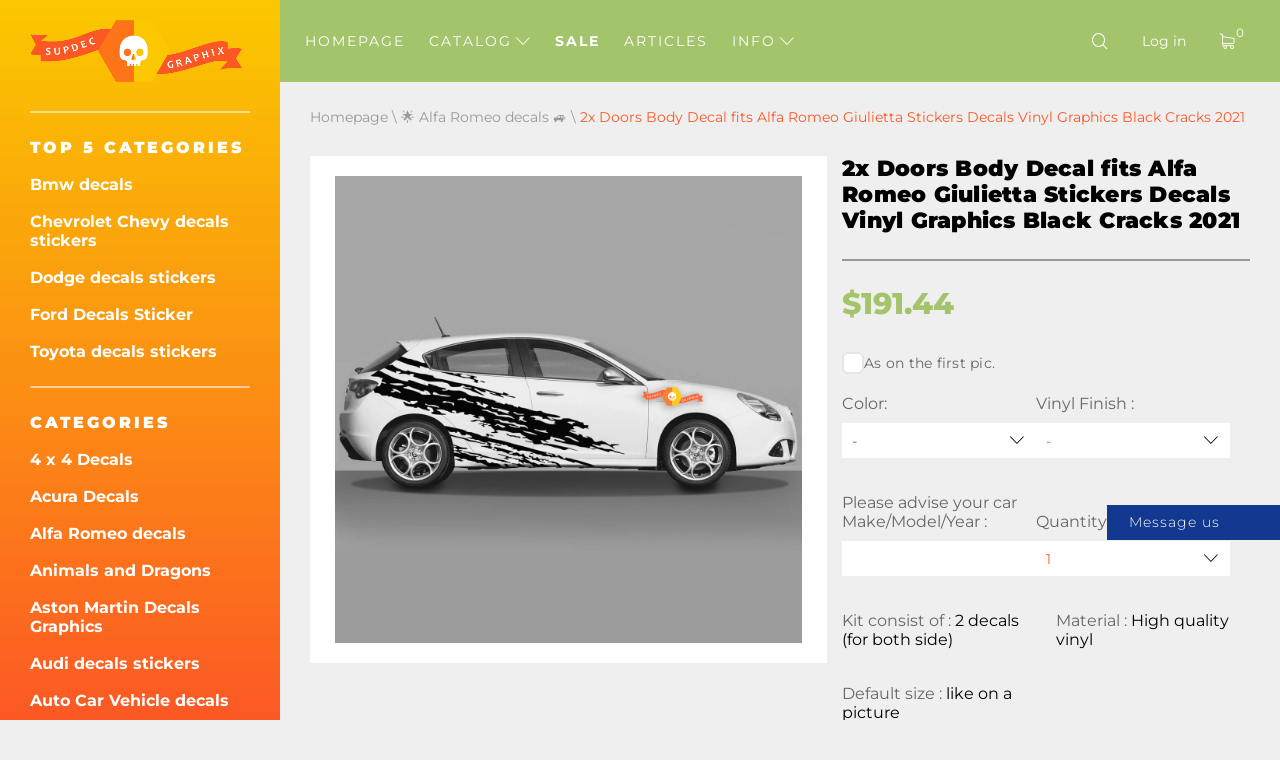

--- FILE ---
content_type: text/html; charset=UTF-8
request_url: https://au.supdec.com/catalog?product_id=10920
body_size: 19160
content:
<!DOCTYPE html>
<html lang="en-AU">
<head>
    <meta charset="UTF-8"/>
    <meta http-equiv="X-UA-Compatible" content="IE=edge,chrome=1"/>
    <meta name="viewport" content="width=device-width, initial-scale=1">
    <meta name="format-detection" content="telephone=no">

            <title>2x Doors Body Decal fits Alfa Romeo Giulietta decals Vinyl Graphics Black Cracks 2021
</title>
        <meta name="description"
              content="Custom vinyl decal: 2x Doors Body Decal fits Alfa Romeo Giulietta Stickers Decals Vinyl Graphics Black Cracks 2021. Weatherproof and stylish. 2  deca (id=10920)
"/>
    
    <meta name="csrf-param" content="_csrf-supdec-frontend">
<meta name="csrf-token" content="GIK2_bTH6osx9KS_1YCZX7OaulGpHQEPexA3P3eXY3FCwcGt7qmm_HKn9My67tYl3s2OJZB0Z2IJSmhPAOMIGw==">


                    <meta name="author" content="SupDec Graphix"/>
    <meta property="og:site_name" content="SupDec Graphix"/>
    <meta property="og:title" content="2x Doors Body Decal fits Alfa Romeo Giulietta decals Vinyl Graphics Black Cracks 2021
"/>
    <meta property="og:type" content="website"/>
    <meta property="og:description"
          content="Custom vinyl decal: 2x Doors Body Decal fits Alfa Romeo Giulietta Stickers Decals Vinyl Graphics Black Cracks 2021. Weatherproof and stylish. 2  deca (id=10920)
"/>
    <meta property="og:url" content="https://au.supdec.com/catalog?product_id=10920"/>
    <meta property="og:image" content="https://au.supdec.com/images/10920_1_2x_doors_body_decal_fits_alfa_romeo_giulietta_decals_vinyl_graphics_black_cracks_2021.jpg"/>

            <meta property="product:brand" content="SupDec">
        <meta property="product:availability" content="in stock">
        <meta property="product:condition" content="new">
        <meta property="product:price:amount" content="191.44">
        <meta property="product:price:currency" content="USD">
        <meta property="product:retailer_item_id" content="10920">
    
    <meta name="twitter:site" content="SupDec Graphix"/>
    <meta name="twitter:title" content="2x Doors Body Decal fits Alfa Romeo Giulietta decals Vinyl Graphics Black Cracks 2021
">
    <meta name="twitter:description"
          content="Custom vinyl decal: 2x Doors Body Decal fits Alfa Romeo Giulietta Stickers Decals Vinyl Graphics Black Cracks 2021. Weatherproof and stylish. 2  deca (id=10920)
"/>
    <meta name="twitter:image" content="https://au.supdec.com/images/10920_1_2x_doors_body_decal_fits_alfa_romeo_giulietta_decals_vinyl_graphics_black_cracks_2021.jpg"/>
    <meta name="twitter:creator" content="SupDec Graphix"/>

    <link rel="canonical" href="https://au.supdec.com/catalog?product_id=10920"/>

            <link rel="alternate" hreflang="x-default" href="https://supdec.com/catalog?product_id=10920"/>
            <link rel="alternate" hreflang="en-gb" href="https://gb.supdec.com/catalog?product_id=10920"/>
            <link rel="alternate" hreflang="en-au" href="https://au.supdec.com/catalog?product_id=10920"/>
            <link rel="alternate" hreflang="de" href="https://de.supdec.com/catalog?product_id=10920"/>
            <link rel="alternate" hreflang="it" href="https://it.supdec.com/catalog?product_id=10920"/>
            <link rel="alternate" hreflang="fr" href="https://fr.supdec.com/catalog?product_id=10920"/>
            <link rel="alternate" hreflang="es" href="https://es.supdec.com/catalog?product_id=10920"/>
            <link rel="alternate" hreflang="nl" href="https://nl.supdec.com/catalog?product_id=10920"/>
    
    <link rel="apple-touch-icon" sizes="76x76" href="/apple-touch-icon.png">
    <link rel="icon" type="image/png" sizes="32x32" href="/favicon-32x32.png">
    <link rel="icon" type="image/png" sizes="16x16" href="/favicon-16x16.png">
    <link rel="manifest" href="/manifest.json">
    <link rel="mask-icon" href="/safari-pinned-tab.svg" color="#5bbad5">
    <meta name="theme-color" content="#ffffff">


            <link href="/css/product-page.min.css?v=1763569786" rel="preload" as="style">

        <link rel="stylesheet" href="/css/product-page.min.css?v=1763569786">
    
    
            <link rel="stylesheet" data-href="/css/lightbox.min.css?v=1.0.2" load-status="lazy">
    
    <link rel="preload" href="/app-js/sd.js?v=1762162497" as="script"/>

    
    <link rel="preload" href="/fonts/montserrat/montserrat-v25-latin-regular.woff2" as="font" type="font/woff2"
          crossorigin>
    <link rel="preload" href="/fonts/montserrat/montserrat-v25-latin-500.woff2" as="font" type="font/woff2" crossorigin>
    <link rel="preload" href="/fonts/montserrat/montserrat-v25-latin-700.woff2" as="font" type="font/woff2" crossorigin>
    <link rel="preload" href="/fonts/montserrat/montserrat-v25-latin-800.woff2" as="font" type="font/woff2" crossorigin>
    <link rel="preload" href="/fonts/montserrat/montserrat-v25-latin-900.woff2" as="font" type="font/woff2" crossorigin>
    <link rel="preload" href="/fonts/iconset/iconset.woff?7qayz9" as="font" type="font/woff" crossorigin>
    <link rel="preload" href="/fonts/icon/bitlab.woff?dr81zo" as="font" type="font/woff" crossorigin>

    <link rel="preconnect" href="https://www.googletagmanager.com">
    <link rel="preconnect" href="https://www.google-analytics.com">
    <!--    <link rel="preconnect" href="https://connect.facebook.net">-->

    <link rel="dns-prefetch" href="https://www.googletagmanager.com">
    <link rel="dns-prefetch" href="https://www.google-analytics.com">
    <!--    <link rel="dns-prefetch" href="https://connect.facebook.net">-->

    <script type="application/ld+json">
        {
            "@context": "https://schema.org",
            "@type": "Organization",
            "url": "https://supdec.com/",
            "logo": "https://supdec.com/img/logo.png"
        }
    </script>


    <style>
        .grecaptcha-badge {
            visibility: hidden;
        }

        .select__color--list {
            max-height: 250px !important;
        }

        .advise_car {
            border: none;
            background: #fff;
            color: #fc5825;
            height: 35px;
            padding-left: 10px;
            width: 100%;
        }

        .singleProd__input {
            margin-bottom: 10px;
        }

        .singleProd__input span {
            display: block;
            margin-bottom: 10px;
        }

    </style>
    <style>
    /* montserrat-300 - latin */
    @font-face {
        font-display: swap; /* Check https://developer.mozilla.org/en-US/docs/Web/CSS/@font-face/font-display for other options. */
        font-family: 'Montserrat';
        font-style: normal;
        font-weight: 300;
        src: url('/fonts/montserrat/montserrat-v25-latin-300.woff2') format('woff2'); /* Chrome 36+, Opera 23+, Firefox 39+, Safari 12+, iOS 10+ */
    }
    /* montserrat-regular - latin */
    @font-face {
        font-display: swap; /* Check https://developer.mozilla.org/en-US/docs/Web/CSS/@font-face/font-display for other options. */
        font-family: 'Montserrat';
        font-style: normal;
        font-weight: 400;
        src: url('/fonts/montserrat/montserrat-v25-latin-regular.woff2') format('woff2'); /* Chrome 36+, Opera 23+, Firefox 39+, Safari 12+, iOS 10+ */
    }
    /* montserrat-italic - latin */
    @font-face {
        font-display: swap; /* Check https://developer.mozilla.org/en-US/docs/Web/CSS/@font-face/font-display for other options. */
        font-family: 'Montserrat';
        font-style: italic;
        font-weight: 400;
        src: url('/fonts/montserrat/montserrat-v25-latin-italic.woff2') format('woff2'); /* Chrome 36+, Opera 23+, Firefox 39+, Safari 12+, iOS 10+ */
    }
    /* montserrat-500 - latin */
    @font-face {
        font-display: swap; /* Check https://developer.mozilla.org/en-US/docs/Web/CSS/@font-face/font-display for other options. */
        font-family: 'Montserrat';
        font-style: normal;
        font-weight: 500;
        src: url('/fonts/montserrat/montserrat-v25-latin-500.woff2') format('woff2'); /* Chrome 36+, Opera 23+, Firefox 39+, Safari 12+, iOS 10+ */
    }
    /* montserrat-700 - latin */
    @font-face {
        font-display: swap; /* Check https://developer.mozilla.org/en-US/docs/Web/CSS/@font-face/font-display for other options. */
        font-family: 'Montserrat';
        font-style: normal;
        font-weight: 700;
        src: url('/fonts/montserrat/montserrat-v25-latin-700.woff2') format('woff2'); /* Chrome 36+, Opera 23+, Firefox 39+, Safari 12+, iOS 10+ */
    }
    /* montserrat-800 - latin */
    @font-face {
        font-display: swap; /* Check https://developer.mozilla.org/en-US/docs/Web/CSS/@font-face/font-display for other options. */
        font-family: 'Montserrat';
        font-style: normal;
        font-weight: 800;
        src: url('/fonts/montserrat/montserrat-v25-latin-800.woff2') format('woff2'); /* Chrome 36+, Opera 23+, Firefox 39+, Safari 12+, iOS 10+ */
    }
    /* montserrat-900 - latin */
    @font-face {
        font-display: swap; /* Check https://developer.mozilla.org/en-US/docs/Web/CSS/@font-face/font-display for other options. */
        font-family: 'Montserrat';
        font-style: normal;
        font-weight: 900;
        src: url('/fonts/montserrat/montserrat-v25-latin-900.woff2') format('woff2'); /* Chrome 36+, Opera 23+, Firefox 39+, Safari 12+, iOS 10+ */
    }

    @font-face {
        font-family: 'bitlab';
        src: url('/fonts/icon/bitlab.eot?dr81zo');
        src: url('/fonts/icon/bitlab.eot?dr81zo#iefix') format('embedded-opentype'),
            /*url('/fonts/icon/bitlab.ttf?dr81zo') format('truetype'),*/ url('/fonts/icon/bitlab.woff?dr81zo') format('woff'),
        url('/fonts/icon/bitlab.svg?dr81zo#bitlab') format('svg');
        font-weight: normal;
        font-style: normal;
        font-display: swap;
    }

    @font-face {
        font-family: 'iconset';
        src: url('/fonts/iconset/iconset.eot?7qayz9');
        src: url('/fonts/iconset/iconset.eot?7qayz9#iefix') format('embedded-opentype'),
            /*url('/fonts/iconset/iconset.ttf?7qayz9') format('truetype'),*/ url('/fonts/iconset/iconset.woff?7qayz9') format('woff'),
        url('/fonts/iconset/iconset.svg?7qayz9#iconset') format('svg');
        font-weight: normal;
        font-style: normal;
        font-display: swap;
    }

</style>
                <!--    <script type="text/javascript">-->
    <!--        (function (i, s, o, g, r, a, m) {-->
    <!--            i['GoogleAnalyticsObject'] = r;-->
    <!--            i[r] = i[r] || function () {-->
    <!--                (i[r].q = i[r].q || []).push(arguments)-->
    <!--            }, i[r].l = 1 * new Date();-->
    <!--            a = s.createElement(o),-->
    <!--                m = s.getElementsByTagName(o)[0];-->
    <!--            a.async = 1;-->
    <!--            a.src = g;-->
    <!--            m.parentNode.insertBefore(a, m)-->
    <!--        })(window, document, 'script', 'https://www.google-analytics.com/analytics.js', 'ga');-->
    <!---->
    <!--        ga('create', 'UA-27948650-1', 'auto', {'allowLinker': true});-->
    <!--        ga('require', 'linker');-->
    <!--        ga('linker:autoLink', ['de.supdec.com', 'it.supdec.com', 'fr.supdec.com', 'es.supdec.com', 'nl.supdec.com', 'au.supdec.com', 'gb.supdec.com']);-->
    <!--        ga('send', 'pageview');-->
    <!--        ga('require', 'ecommerce');-->
    <!--    </script>-->

<!-- Google Tag Manager -->
<script>(function (w, d, s, l, i) {
        w[l] = w[l] || [];
        w[l].push({
            'gtm.start':
                new Date().getTime(), event: 'gtm.js'
        });
        var f = d.getElementsByTagName(s)[0],
            j = d.createElement(s), dl = l != 'dataLayer' ? '&l=' + l : '';
        j.async = true;
        j.src =
            'https://www.googletagmanager.com/gtm.js?id=' + i + dl;
        f.parentNode.insertBefore(j, f);
    })(window, document, 'script', 'dataLayer', 'GTM-T5BRM9S');</script>
<!-- End Google Tag Manager -->
    <!-- Pinterest Tag -->
    <script>
        !function (e) {
            if (!window.pintrk) {
                window.pintrk = function () {
                    window.pintrk.queue.push(Array.prototype.slice.call(arguments))
                };
                var
                    n = window.pintrk;
                n.queue = [], n.version = "3.0";
                var
                    t = document.createElement("script");
                t.async = !0, t.src = e;
                var
                    r = document.getElementsByTagName("script")[0];
                r.parentNode.insertBefore(t, r)
            }
        }("https://s.pinimg.com/ct/core.js");
        pintrk('load', '2612502682791', {em: 'support@supdec.com'});
        pintrk('page');
    </script>
    <noscript>
        <img height="1" width="1" style="display:none;" alt=""
             src="https://ct.pinterest.com/v3/?event=init&tid=2612502682791&pd[em]=7179797fd79200d3fcefaf9baa087e45&noscript=1"/>
    </noscript>
    <!-- end Pinterest Tag -->

        <!-- TODO recaptcha -->
    <script src="https://www.google.com/recaptcha/api.js?render=6LfTxiUpAAAAAEIoWalhsojPOBFCGNnCVXyuikhe"></script>
    <input type="hidden" id="recaptcha" name="recaptcha" value="6LfTxiUpAAAAAEIoWalhsojPOBFCGNnCVXyuikhe">

</head>
<body>
<!-- Google Tag Manager (noscript) -->
<noscript>
    <iframe src="https://www.googletagmanager.com/ns.html?id=GTM-T5BRM9S"
            height="0" width="0" style="display:none;visibility:hidden"></iframe>
</noscript>
<!-- End Google Tag Manager (noscript) -->



<div class="sidebar__overlay"></div>
<aside id="sidebar">
    <div class="fixed-widget">
        <a id="logo" href="/"><img src="/img/logo.png" loading="lazy" width="212" height="62" alt="Logo Supdec"></a>
                    <hr/>
            <nav id="js-scrollnav">
                <div class="h2">TOP 5 Categories</div>
                <ul itemscope itemtype="http://www.schema.org/SiteNavigationElement">
                                            <li itemprop="name"><a itemprop="url"
                                               href="/catalog?cat_id=45" >Bmw decals
</a>
                        </li>
                                            <li itemprop="name"><a itemprop="url"
                                               href="/catalog?cat_id=59" >Chevrolet Chevy decals stickers</a>
                        </li>
                                            <li itemprop="name"><a itemprop="url"
                                               href="/catalog?cat_id=47" >Dodge decals stickers
</a>
                        </li>
                                            <li itemprop="name"><a itemprop="url"
                                               href="/catalog?cat_id=55" >Ford Decals Sticker
</a>
                        </li>
                                            <li itemprop="name"><a itemprop="url"
                                               href="/catalog?cat_id=64" >Toyota decals stickers
</a>
                        </li>
                                    </ul>
            </nav>
                <hr/>
        <nav id="js-scrollnav">
            <div class="h2">Categories</div>
            <ul itemscope itemtype="http://www.schema.org/SiteNavigationElement">
                                                            <li itemprop="name"><a itemprop="url"
                                               href="/catalog?cat_id=43" >4 x 4 Decals
</a>
                        </li>
                                            <li itemprop="name"><a itemprop="url"
                                               href="/catalog?cat_id=108" >Acura Decals
</a>
                        </li>
                                            <li itemprop="name"><a itemprop="url"
                                               href="/catalog?cat_id=97" >Alfa Romeo decals
</a>
                        </li>
                                            <li itemprop="name"><a itemprop="url"
                                               href="/catalog?cat_id=38" >Animals and Dragons
</a>
                        </li>
                                            <li itemprop="name"><a itemprop="url"
                                               href="/catalog?cat_id=120" >Aston Martin Decals Graphics
</a>
                        </li>
                                            <li itemprop="name"><a itemprop="url"
                                               href="/catalog?cat_id=52" >Audi decals stickers
</a>
                        </li>
                                            <li itemprop="name"><a itemprop="url"
                                               href="/catalog?cat_id=22" >Auto Car Vehicle decals
</a>
                        </li>
                                            <li itemprop="name"><a itemprop="url"
                                               href="/catalog?cat_id=119" >Badges & Emblems
</a>
                        </li>
                                            <li itemprop="name"><a itemprop="url"
                                               href="/catalog?cat_id=45" >Bmw decals
</a>
                        </li>
                                            <li itemprop="name"><a itemprop="url"
                                               href="/catalog?cat_id=28" >Boat decals
</a>
                        </li>
                                            <li itemprop="name"><a itemprop="url"
                                               href="/catalog?cat_id=34" >Body Accent Auto Decals
</a>
                        </li>
                                            <li itemprop="name"><a itemprop="url"
                                               href="/catalog?cat_id=60" >Cadillac decals
</a>
                        </li>
                                            <li itemprop="name"><a itemprop="url"
                                               href="/catalog?cat_id=59" >Chevrolet Chevy decals stickers</a>
                        </li>
                                            <li itemprop="name"><a itemprop="url"
                                               href="/catalog?cat_id=117" >Chrysler Decals Stickers
</a>
                        </li>
                                            <li itemprop="name"><a itemprop="url"
                                               href="/catalog?cat_id=98" >CITROEN decals
</a>
                        </li>
                                            <li itemprop="name"><a itemprop="url"
                                               href="/catalog?cat_id=58" >Comics decals
</a>
                        </li>
                                            <li itemprop="name"><a itemprop="url"
                                               href="/catalog?cat_id=94" >Cornhole Game Decals
</a>
                        </li>
                                            <li itemprop="name"><a itemprop="url"
                                               href="/catalog?cat_id=78" >DAIHATSU DECALS
</a>
                        </li>
                                            <li itemprop="name"><a itemprop="url"
                                               href="/catalog?cat_id=65" >Decals Stickers for Subaru
</a>
                        </li>
                                            <li itemprop="name"><a itemprop="url"
                                               href="/catalog?cat_id=47" >Dodge decals stickers
</a>
                        </li>
                                            <li itemprop="name"><a itemprop="url"
                                               href="/catalog?cat_id=90" >Domed decals stickers
</a>
                        </li>
                                            <li itemprop="name"><a itemprop="url"
                                               href="/catalog?cat_id=100" >Ducati decals
</a>
                        </li>
                                            <li itemprop="name"><a itemprop="url"
                                               href="/catalog?cat_id=107" >Ferrari decals
</a>
                        </li>
                                            <li itemprop="name"><a itemprop="url"
                                               href="/catalog?cat_id=81" >Fiat decals stickers
</a>
                        </li>
                                            <li itemprop="name"><a itemprop="url"
                                               href="/catalog?cat_id=55" >Ford Decals Sticker
</a>
                        </li>
                                            <li itemprop="name"><a itemprop="url"
                                               href="/catalog?cat_id=68" >Funny decals stickers
</a>
                        </li>
                                            <li itemprop="name"><a itemprop="url"
                                               href="/catalog?cat_id=70" >Jeux autocollants décalcomanies
</a>
                        </li>
                                            <li itemprop="name"><a itemprop="url"
                                               href="/catalog?cat_id=57" >GMC Decals Stickers
</a>
                        </li>
                                            <li itemprop="name"><a itemprop="url"
                                               href="/catalog?cat_id=92" >Hats & Caps
</a>
                        </li>
                                            <li itemprop="name"><a itemprop="url"
                                               href="/catalog?cat_id=82" >Hemi decals
</a>
                        </li>
                                            <li itemprop="name"><a itemprop="url"
                                               href="/catalog?cat_id=56" >Home Decor
</a>
                        </li>
                                            <li itemprop="name"><a itemprop="url"
                                               href="/catalog?cat_id=67" >Honda decals stickers
</a>
                        </li>
                                            <li itemprop="name"><a itemprop="url"
                                               href="/catalog?cat_id=36" >Hood decals
</a>
                        </li>
                                            <li itemprop="name"><a itemprop="url"
                                               href="/catalog?cat_id=101" >HUMMER decals stickers
</a>
                        </li>
                                            <li itemprop="name"><a itemprop="url"
                                               href="/catalog?cat_id=103" >Hyundai decals
</a>
                        </li>
                                            <li itemprop="name"><a itemprop="url"
                                               href="/catalog?cat_id=109" >Infiniti decals stickers
</a>
                        </li>
                                            <li itemprop="name"><a itemprop="url"
                                               href="/catalog?cat_id=40" >Instagram Username Stickers / Decals
</a>
                        </li>
                                            <li itemprop="name"><a itemprop="url"
                                               href="/catalog?cat_id=83" >JAGUAR decals stickers
</a>
                        </li>
                                            <li itemprop="name"><a itemprop="url"
                                               href="/catalog?cat_id=63" >Japanese Domestic Market JDM
</a>
                        </li>
                                            <li itemprop="name"><a itemprop="url"
                                               href="/catalog?cat_id=49" >Jeep decals
</a>
                        </li>
                                            <li itemprop="name"><a itemprop="url"
                                               href="/catalog?cat_id=84" >KIA Motors decals stickers
</a>
                        </li>
                                            <li itemprop="name"><a itemprop="url"
                                               href="/catalog?cat_id=116" >Lamborghini decals
</a>
                        </li>
                                            <li itemprop="name"><a itemprop="url"
                                               href="/catalog?cat_id=102" >Land Rover
</a>
                        </li>
                                            <li itemprop="name"><a itemprop="url"
                                               href="/catalog?cat_id=26" >Lappy
</a>
                        </li>
                                            <li itemprop="name"><a itemprop="url"
                                               href="/catalog?cat_id=41" >Laptop MacBook decals
</a>
                        </li>
                                            <li itemprop="name"><a itemprop="url"
                                               href="/catalog?cat_id=96" >LEXUS decals stickers
</a>
                        </li>
                                            <li itemprop="name"><a itemprop="url"
                                               href="/catalog?cat_id=121" >License Plate Covers & Frames
</a>
                        </li>
                                            <li itemprop="name"><a itemprop="url"
                                               href="/catalog?cat_id=115" >Lincoln decals
</a>
                        </li>
                                            <li itemprop="name"><a itemprop="url"
                                               href="/catalog?cat_id=72" >Mazda decals stickers
</a>
                        </li>
                                            <li itemprop="name"><a itemprop="url"
                                               href="/catalog?cat_id=122" >McLaren Decals Stickers
</a>
                        </li>
                                            <li itemprop="name"><a itemprop="url"
                                               href="/catalog?cat_id=54" >Mercedes Benz decals stickers
</a>
                        </li>
                                            <li itemprop="name"><a itemprop="url"
                                               href="/catalog?cat_id=110" >Metal CNC Badge
</a>
                        </li>
                                            <li itemprop="name"><a itemprop="url"
                                               href="/catalog?cat_id=80" >MINI Cooper decals stickers
</a>
                        </li>
                                            <li itemprop="name"><a itemprop="url"
                                               href="/catalog?cat_id=69" >Mitsubishi decals stickers
</a>
                        </li>
                                            <li itemprop="name"><a itemprop="url"
                                               href="/catalog?cat_id=89" >Molon Labe decals stickers
</a>
                        </li>
                                            <li itemprop="name"><a itemprop="url"
                                               href="/catalog?cat_id=23" >Motorcycle decals
</a>
                        </li>
                                            <li itemprop="name"><a itemprop="url"
                                               href="/catalog?cat_id=104" >Movies & TV decals
</a>
                        </li>
                                            <li itemprop="name"><a itemprop="url"
                                               href="/catalog?cat_id=33" >Musical instrument decals
</a>
                        </li>
                                            <li itemprop="name"><a itemprop="url"
                                               href="/catalog?cat_id=50" >Nissan decals
</a>
                        </li>
                                            <li itemprop="name"><a itemprop="url"
                                               href="/catalog?cat_id=66" >Opel decals stickers
</a>
                        </li>
                                            <li itemprop="name"><a itemprop="url"
                                               href="/catalog?cat_id=25" >Autres
</a>
                        </li>
                                            <li itemprop="name"><a itemprop="url"
                                               href="/catalog?cat_id=37" >Pee on decals
</a>
                        </li>
                                            <li itemprop="name"><a itemprop="url"
                                               href="/catalog?cat_id=77" >PEUGEOT decals stickers
</a>
                        </li>
                                            <li itemprop="name"><a itemprop="url"
                                               href="/catalog?cat_id=46" >Pinball Cabinet Decals
</a>
                        </li>
                                            <li itemprop="name"><a itemprop="url"
                                               href="/catalog?cat_id=106" >Pontiac decals
</a>
                        </li>
                                            <li itemprop="name"><a itemprop="url"
                                               href="/catalog?cat_id=61" >Porsche decals stickers
</a>
                        </li>
                                            <li itemprop="name"><a itemprop="url"
                                               href="/catalog?cat_id=39" >Racing decals
</a>
                        </li>
                                            <li itemprop="name"><a itemprop="url"
                                               href="/catalog?cat_id=35" >Racing Stripes
</a>
                        </li>
                                            <li itemprop="name"><a itemprop="url"
                                               href="/catalog?cat_id=73" >Rear Window Graphics Decals
</a>
                        </li>
                                            <li itemprop="name"><a itemprop="url"
                                               href="/catalog?cat_id=91" >Renault decals stickers
</a>
                        </li>
                                            <li itemprop="name"><a itemprop="url"
                                               href="/catalog?cat_id=75" >Rock Music Decals/Stickers
</a>
                        </li>
                                            <li itemprop="name"><a itemprop="url"
                                               href="/catalog?cat_id=118" >Vente Autocollants -50% de réduction
</a>
                        </li>
                                            <li itemprop="name"><a itemprop="url"
                                               href="/catalog?cat_id=111" >SEAT decals
</a>
                        </li>
                                            <li itemprop="name"><a itemprop="url"
                                               href="/catalog?cat_id=113" >Side Window Decals
</a>
                        </li>
                                            <li itemprop="name"><a itemprop="url"
                                               href="/catalog?cat_id=112" >SKODA decals
</a>
                        </li>
                                            <li itemprop="name"><a itemprop="url"
                                               href="/catalog?cat_id=85" >Skulls and Punisher decals
</a>
                        </li>
                                            <li itemprop="name"><a itemprop="url"
                                               href="/catalog?cat_id=86" >SPLASH Decals Stickers
</a>
                        </li>
                                            <li itemprop="name"><a itemprop="url"
                                               href="/catalog?cat_id=105" >Sport fan decals
</a>
                        </li>
                                            <li itemprop="name"><a itemprop="url"
                                               href="/catalog?cat_id=51" >Sport Mind Decal Sticker
</a>
                        </li>
                                            <li itemprop="name"><a itemprop="url"
                                               href="/catalog?cat_id=71" >Star Wars decals stickers
</a>
                        </li>
                                            <li itemprop="name"><a itemprop="url"
                                               href="/catalog?cat_id=114" >Stop war in Ukraine
</a>
                        </li>
                                            <li itemprop="name"><a itemprop="url"
                                               href="/catalog?cat_id=99" >Suzuki decals stickers
</a>
                        </li>
                                            <li itemprop="name"><a itemprop="url"
                                               href="/catalog?cat_id=74" >Tailgate Decal
</a>
                        </li>
                                            <li itemprop="name"><a itemprop="url"
                                               href="/catalog?cat_id=76" >Tesla decals stickers
</a>
                        </li>
                                            <li itemprop="name"><a itemprop="url"
                                               href="/catalog?cat_id=64" >Toyota decals stickers
</a>
                        </li>
                                            <li itemprop="name"><a itemprop="url"
                                               href="/catalog?cat_id=87" >Truck Bed Side Decals
</a>
                        </li>
                                            <li itemprop="name"><a itemprop="url"
                                               href="/catalog?cat_id=79" >Turbo decals stickers
</a>
                        </li>
                                            <li itemprop="name"><a itemprop="url"
                                               href="/catalog?cat_id=95" >Volkswagen VW Decals Stickers
</a>
                        </li>
                                            <li itemprop="name"><a itemprop="url"
                                               href="/catalog?cat_id=24" >Wall decals
</a>
                        </li>
                                            <li itemprop="name"><a itemprop="url"
                                               href="/catalog?cat_id=42" >Wheel centre cap decals
</a>
                        </li>
                                            <li itemprop="name"><a itemprop="url"
                                               href="/catalog?cat_id=48" >Windscreen banner decals
</a>
                        </li>
                                            <li itemprop="name"><a itemprop="url"
                                               href="/catalog?cat_id=53" >Zombie Vinyl Stickers Decals
</a>
                        </li>
                                                </ul>
        </nav>
    </div>
</aside>
<main id="page" >

    <!--header-->
<header id="header" class="header nav-down">
    <div class="menu__btn"><span></span><span></span><span></span></div>

    <nav class="header__nav--dt">
        <ul>
                                                <li class=" "><a
                                href="/">Homepage</a></li>
                                                                <li class="hasSub ">
                        <a class="js-catalogToggle" role="button" aria-label="catalog toggle">Catalog <i
                                    class="icon-arrow"></i></a>
                        <div>
                                                            <ul class="sub__menu sub__menu--categories">
                                                                            <li>
                                            <a href="/catalog?cat_id=43">4 x 4 Decals
</a>
                                        </li>
                                                                            <li>
                                            <a href="/catalog?cat_id=108">Acura Decals
</a>
                                        </li>
                                                                            <li>
                                            <a href="/catalog?cat_id=97">Alfa Romeo decals
</a>
                                        </li>
                                                                            <li>
                                            <a href="/catalog?cat_id=38">Animals and Dragons
</a>
                                        </li>
                                                                            <li>
                                            <a href="/catalog?cat_id=120">Aston Martin Decals Graphics
</a>
                                        </li>
                                                                            <li>
                                            <a href="/catalog?cat_id=52">Audi decals stickers
</a>
                                        </li>
                                                                            <li>
                                            <a href="/catalog?cat_id=22">Auto Car Vehicle decals
</a>
                                        </li>
                                                                            <li>
                                            <a href="/catalog?cat_id=119">Badges & Emblems
</a>
                                        </li>
                                                                            <li>
                                            <a href="/catalog?cat_id=45">Bmw decals
</a>
                                        </li>
                                                                            <li>
                                            <a href="/catalog?cat_id=28">Boat decals
</a>
                                        </li>
                                                                            <li>
                                            <a href="/catalog?cat_id=34">Body Accent Auto Decals
</a>
                                        </li>
                                                                            <li>
                                            <a href="/catalog?cat_id=60">Cadillac decals
</a>
                                        </li>
                                                                            <li>
                                            <a href="/catalog?cat_id=59">Chevrolet Chevy decals stickers</a>
                                        </li>
                                                                            <li>
                                            <a href="/catalog?cat_id=117">Chrysler Decals Stickers
</a>
                                        </li>
                                                                            <li>
                                            <a href="/catalog?cat_id=98">CITROEN decals
</a>
                                        </li>
                                                                            <li>
                                            <a href="/catalog?cat_id=58">Comics decals
</a>
                                        </li>
                                                                            <li>
                                            <a href="/catalog?cat_id=94">Cornhole Game Decals
</a>
                                        </li>
                                                                            <li>
                                            <a href="/catalog?cat_id=78">DAIHATSU DECALS
</a>
                                        </li>
                                                                            <li>
                                            <a href="/catalog?cat_id=65">Decals Stickers for Subaru
</a>
                                        </li>
                                                                            <li>
                                            <a href="/catalog?cat_id=47">Dodge decals stickers
</a>
                                        </li>
                                                                            <li>
                                            <a href="/catalog?cat_id=90">Domed decals stickers
</a>
                                        </li>
                                                                            <li>
                                            <a href="/catalog?cat_id=100">Ducati decals
</a>
                                        </li>
                                                                            <li>
                                            <a href="/catalog?cat_id=107">Ferrari decals
</a>
                                        </li>
                                                                            <li>
                                            <a href="/catalog?cat_id=81">Fiat decals stickers
</a>
                                        </li>
                                                                            <li>
                                            <a href="/catalog?cat_id=55">Ford Decals Sticker
</a>
                                        </li>
                                                                            <li>
                                            <a href="/catalog?cat_id=68">Funny decals stickers
</a>
                                        </li>
                                                                            <li>
                                            <a href="/catalog?cat_id=70">Jeux autocollants décalcomanies
</a>
                                        </li>
                                                                            <li>
                                            <a href="/catalog?cat_id=57">GMC Decals Stickers
</a>
                                        </li>
                                                                            <li>
                                            <a href="/catalog?cat_id=92">Hats & Caps
</a>
                                        </li>
                                                                            <li>
                                            <a href="/catalog?cat_id=82">Hemi decals
</a>
                                        </li>
                                                                            <li>
                                            <a href="/catalog?cat_id=56">Home Decor
</a>
                                        </li>
                                                                            <li>
                                            <a href="/catalog?cat_id=67">Honda decals stickers
</a>
                                        </li>
                                                                            <li>
                                            <a href="/catalog?cat_id=36">Hood decals
</a>
                                        </li>
                                                                            <li>
                                            <a href="/catalog?cat_id=101">HUMMER decals stickers
</a>
                                        </li>
                                                                            <li>
                                            <a href="/catalog?cat_id=103">Hyundai decals
</a>
                                        </li>
                                                                            <li>
                                            <a href="/catalog?cat_id=109">Infiniti decals stickers
</a>
                                        </li>
                                                                            <li>
                                            <a href="/catalog?cat_id=40">Instagram Username Stickers / Decals
</a>
                                        </li>
                                                                            <li>
                                            <a href="/catalog?cat_id=83">JAGUAR decals stickers
</a>
                                        </li>
                                                                            <li>
                                            <a href="/catalog?cat_id=63">Japanese Domestic Market JDM
</a>
                                        </li>
                                                                            <li>
                                            <a href="/catalog?cat_id=49">Jeep decals
</a>
                                        </li>
                                                                            <li>
                                            <a href="/catalog?cat_id=84">KIA Motors decals stickers
</a>
                                        </li>
                                                                            <li>
                                            <a href="/catalog?cat_id=116">Lamborghini decals
</a>
                                        </li>
                                                                            <li>
                                            <a href="/catalog?cat_id=102">Land Rover
</a>
                                        </li>
                                                                            <li>
                                            <a href="/catalog?cat_id=26">Lappy
</a>
                                        </li>
                                                                            <li>
                                            <a href="/catalog?cat_id=41">Laptop MacBook decals
</a>
                                        </li>
                                                                            <li>
                                            <a href="/catalog?cat_id=96">LEXUS decals stickers
</a>
                                        </li>
                                                                            <li>
                                            <a href="/catalog?cat_id=121">License Plate Covers & Frames
</a>
                                        </li>
                                                                            <li>
                                            <a href="/catalog?cat_id=115">Lincoln decals
</a>
                                        </li>
                                                                            <li>
                                            <a href="/catalog?cat_id=72">Mazda decals stickers
</a>
                                        </li>
                                                                            <li>
                                            <a href="/catalog?cat_id=122">McLaren Decals Stickers
</a>
                                        </li>
                                                                            <li>
                                            <a href="/catalog?cat_id=54">Mercedes Benz decals stickers
</a>
                                        </li>
                                                                            <li>
                                            <a href="/catalog?cat_id=110">Metal CNC Badge
</a>
                                        </li>
                                                                            <li>
                                            <a href="/catalog?cat_id=80">MINI Cooper decals stickers
</a>
                                        </li>
                                                                            <li>
                                            <a href="/catalog?cat_id=69">Mitsubishi decals stickers
</a>
                                        </li>
                                                                            <li>
                                            <a href="/catalog?cat_id=89">Molon Labe decals stickers
</a>
                                        </li>
                                                                            <li>
                                            <a href="/catalog?cat_id=23">Motorcycle decals
</a>
                                        </li>
                                                                            <li>
                                            <a href="/catalog?cat_id=104">Movies & TV decals
</a>
                                        </li>
                                                                            <li>
                                            <a href="/catalog?cat_id=33">Musical instrument decals
</a>
                                        </li>
                                                                            <li>
                                            <a href="/catalog?cat_id=50">Nissan decals
</a>
                                        </li>
                                                                            <li>
                                            <a href="/catalog?cat_id=66">Opel decals stickers
</a>
                                        </li>
                                                                            <li>
                                            <a href="/catalog?cat_id=25">Autres
</a>
                                        </li>
                                                                            <li>
                                            <a href="/catalog?cat_id=37">Pee on decals
</a>
                                        </li>
                                                                            <li>
                                            <a href="/catalog?cat_id=77">PEUGEOT decals stickers
</a>
                                        </li>
                                                                            <li>
                                            <a href="/catalog?cat_id=46">Pinball Cabinet Decals
</a>
                                        </li>
                                                                            <li>
                                            <a href="/catalog?cat_id=106">Pontiac decals
</a>
                                        </li>
                                                                            <li>
                                            <a href="/catalog?cat_id=61">Porsche decals stickers
</a>
                                        </li>
                                                                            <li>
                                            <a href="/catalog?cat_id=39">Racing decals
</a>
                                        </li>
                                                                            <li>
                                            <a href="/catalog?cat_id=35">Racing Stripes
</a>
                                        </li>
                                                                            <li>
                                            <a href="/catalog?cat_id=73">Rear Window Graphics Decals
</a>
                                        </li>
                                                                            <li>
                                            <a href="/catalog?cat_id=91">Renault decals stickers
</a>
                                        </li>
                                                                            <li>
                                            <a href="/catalog?cat_id=75">Rock Music Decals/Stickers
</a>
                                        </li>
                                                                            <li>
                                            <a href="/catalog?cat_id=118">Vente Autocollants -50% de réduction
</a>
                                        </li>
                                                                            <li>
                                            <a href="/catalog?cat_id=111">SEAT decals
</a>
                                        </li>
                                                                            <li>
                                            <a href="/catalog?cat_id=113">Side Window Decals
</a>
                                        </li>
                                                                            <li>
                                            <a href="/catalog?cat_id=112">SKODA decals
</a>
                                        </li>
                                                                            <li>
                                            <a href="/catalog?cat_id=85">Skulls and Punisher decals
</a>
                                        </li>
                                                                            <li>
                                            <a href="/catalog?cat_id=86">SPLASH Decals Stickers
</a>
                                        </li>
                                                                            <li>
                                            <a href="/catalog?cat_id=105">Sport fan decals
</a>
                                        </li>
                                                                            <li>
                                            <a href="/catalog?cat_id=51">Sport Mind Decal Sticker
</a>
                                        </li>
                                                                            <li>
                                            <a href="/catalog?cat_id=71">Star Wars decals stickers
</a>
                                        </li>
                                                                            <li>
                                            <a href="/catalog?cat_id=114">Stop war in Ukraine
</a>
                                        </li>
                                                                            <li>
                                            <a href="/catalog?cat_id=99">Suzuki decals stickers
</a>
                                        </li>
                                                                            <li>
                                            <a href="/catalog?cat_id=74">Tailgate Decal
</a>
                                        </li>
                                                                            <li>
                                            <a href="/catalog?cat_id=76">Tesla decals stickers
</a>
                                        </li>
                                                                            <li>
                                            <a href="/catalog?cat_id=64">Toyota decals stickers
</a>
                                        </li>
                                                                            <li>
                                            <a href="/catalog?cat_id=87">Truck Bed Side Decals
</a>
                                        </li>
                                                                            <li>
                                            <a href="/catalog?cat_id=79">Turbo decals stickers
</a>
                                        </li>
                                                                            <li>
                                            <a href="/catalog?cat_id=95">Volkswagen VW Decals Stickers
</a>
                                        </li>
                                                                            <li>
                                            <a href="/catalog?cat_id=24">Wall decals
</a>
                                        </li>
                                                                            <li>
                                            <a href="/catalog?cat_id=42">Wheel centre cap decals
</a>
                                        </li>
                                                                            <li>
                                            <a href="/catalog?cat_id=48">Windscreen banner decals
</a>
                                        </li>
                                                                            <li>
                                            <a href="/catalog?cat_id=53">Zombie Vinyl Stickers Decals
</a>
                                        </li>
                                                                    </ul>
                            
                        </div>
                    </li>
                                                                <li class="active "><a
                                href="/catalog?cat_id=118">Sale</a></li>
                                                                <li class=" "><a
                                href="/news">Articles</a></li>
                                                                <li class="hasSub full-desktop-hide">
                        <a class="js-catalogToggle" role="button" aria-label="catalog toggle">Info <i
                                    class="icon-arrow"></i></a>
                        <div>
                                                            <ul class="sub__menu sub__menu--items">
                                                                            <li>
                                            <a href="/contact">Contact Info</a>
                                        </li>
                                                                            <li>
                                            <a href="/faq">FAQ</a>
                                        </li>
                                                                            <li>
                                            <a href="/delivery">Delivery</a>
                                        </li>
                                                                            <li>
                                            <a href="/tracking">Order Tracking</a>
                                        </li>
                                                                            <li>
                                            <a href="/instruction">Instruction</a>
                                        </li>
                                                                    </ul>
                            
                        </div>
                    </li>
                                                                <li class=" full-desktop-show"><a
                                href="/delivery">Delivery</a></li>
                                                                <li class=" full-desktop-show"><a
                                href="/tracking">Order Tracking</a></li>
                                                                <li class=" full-desktop-show"><a
                                href="/instruction">Instruction</a></li>
                                    </ul>
    </nav>

    <a href="/" class="header__logo"><img src="/img/supdec_logo_mob.png" width="320" height="44"
                                                           alt="Logo mobile"></a>

            <ul class="header__controll">
            <li><i class=" icon-search js-search"></i></li>
            <li>
                <span class="js-login">Log in</span>
            </li>
            <li>
                <div id="go_toCheckout"><i class="icon-cart js-cart"></i><b
                            class="prod__count">0</b></div>
            </li>
        </ul>
    
    <form action="/search" id="product__search--form-header">

        <label for="header__search" class="header__search label__custome">
            <i class="icon-search" id="header__search_button"></i>
            <input type="text" id="header__search" name="q" aria-label="search" value="">
        </label>
    </form>
</header>
<!--header-->

<!--header__margin-->
<div class="header__margin"></div>
<!--header__margin-->


<!--mobile__menu-->
<div class="mobile__menu">
    <nav>
        <ul>
                            <li ><a
                            href="/"><span>Homepage</span></a></li>
                            <li ><a
                            href="/catalog"><span>Catalog</span></a></li>
                            <li class="active"><a
                            href="/catalog?cat_id=118"><span>Sale</span></a></li>
                            <li ><a
                            href="/news"><span>Articles</span></a></li>
                            <li ><a
                            href="/delivery"><span>Delivery</span></a></li>
                            <li ><a
                            href="/tracking"><span>Order Tracking</span></a></li>
                            <li ><a
                            href="/instruction"><span>Instruction</span></a></li>
                    </ul>
    </nav>

            <ul class="mobile__menu--controll">
            <li><a rel="nofollow" href="#"
                   class="js-search-mob"><span>Search</span></a>
            </li>
            <li><a rel="nofollow" href="#"
                   class="js-login"><span>Log in</span></a>
            </li>
        </ul>
    </div>
<!--mobile__menu-->


<!--search mobile-->
<div class="seach__mob">
    <form action="/search" id="product__search--form-header-mob">
        <label for="search__mob" class="label__custome">
            <i class="icon-search"></i>
            <input type="text" id="search__mob" name="q" aria-label="search" value="">
        </label>
    </form>
    <ul class="seach__mob--controll">
        <li><a href="#"
               class="button seach__mob--close">Close</a>
        </li>
        <li><a href="#" class="button solid"
               id="search__mob_button">Search</a></li>
    </ul>
</div>
<!--search mobile-->
    <!--contentWrapper-->
    <div class="contentWrapper">
        
        
<!--singleProd-->
<section class="singleProd">
    <ul class="breadcrumbs" itemscope itemtype="https://schema.org/BreadcrumbList">
        <li itemprop="itemListElement" itemscope itemtype="http://schema.org/ListItem">
            <a href="/" itemprop="item">
                <span itemprop="name">Homepage</span>
            </a>
            <meta itemprop="position" content="1"/>
            \
        </li>
        <li itemprop="itemListElement" itemscope itemtype="http://schema.org/ListItem">
            <a href="/catalog?cat_id=97" itemprop="item">
                <span itemprop="name">🌟 Alfa Romeo decals
 🚙</span>
            </a>
            <meta itemprop="position" content="2"/>
            \
        </li>
        <li itemprop="itemListElement" itemscope itemtype="http://schema.org/ListItem">
            <span itemprop="name">2x Doors Body Decal fits Alfa Romeo Giulietta Stickers Decals Vinyl Graphics Black Cracks 2021
</span>
            <meta itemprop="position" content="3"/>
        </li>
    </ul>

    <div class="clear"></div>

    <div itemscope itemtype="http://schema.org/Product">
        <div itemprop="brand" itemtype="https://schema.org/Brand" itemscope>
            <meta itemprop="name" content="SupDec Graphix"/>
        </div>

        <meta itemprop="name" content="2x Doors Body Decal fits Alfa Romeo Giulietta Stickers Decals Vinyl Graphics Black Cracks 2021
">
        <meta itemprop="description"
              content="Custom vinyl decal: 2x Doors Body Decal fits Alfa Romeo Giulietta Stickers Decals Vinyl Graphics Black Cracks 2021. Weatherproof and stylish. 2  deca (id=10920)
">
        <meta itemprop="productID" content="10920">
        <meta itemprop="sku" content="10920"/>
        <meta itemprop="url"
              content="https://au.supdec.com/catalog?product_id=10920">
        <meta itemprop="image" content="https://au.supdec.com/images/10920_1_2x_doors_body_decal_fits_alfa_romeo_giulietta_decals_vinyl_graphics_black_cracks_2021.jpg">


        <div class="singleProd__wrapper noModal">
            <div class="singleProd__slider">

                <div class="singleProd__slider--main  ">
                    
                    <a href="/images/10920_1_2x_doors_body_decal_fits_alfa_romeo_giulietta_decals_vinyl_graphics_black_cracks_2021.jpg" class="singleProd__slider--main-img"
                       data-lightbox="product"
                    >
                        <picture>
                            <source
                                    media="(max-width: 540px)"
                                    srcset="/images/thumbnails/webp/10920_1_2x_doors_body_decal_fits_alfa_romeo_giulietta_decals_vinyl_graphics_black_cracks_2021.webp"
                                    type="image/webp">
                            <source
                                    media="(min-width: 541px)"
                                    type="image/jpg"
                                    srcset="/images/10920_1_2x_doors_body_decal_fits_alfa_romeo_giulietta_decals_vinyl_graphics_black_cracks_2021.jpg">

                            <img src="/images/10920_1_2x_doors_body_decal_fits_alfa_romeo_giulietta_decals_vinyl_graphics_black_cracks_2021.jpg" alt="2x Doors Body Decal fits Alfa Romeo Giulietta Stickers Decals Vinyl Graphics Black Cracks 2021
"
                                 width="600"
                                 height="400"
                            >
                        </picture>

                    </a>
                                    </div>


                            </div>

            <div class="singleProd__info">
                <h1 itemprop="name">2x Doors Body Decal fits Alfa Romeo Giulietta Stickers Decals Vinyl Graphics Black Cracks 2021
</h1>
                <p itemprop="mpn" style="display: none;">10920</p>
                <div class="line"></div>


                <div class="singleProd__info--price">
                    <strong itemprop="offers" itemscope itemtype="http://schema.org/Offer">
                        <meta itemprop="priceCurrency" content="USD"/>
                        <meta itemprop="priceValidUntil"
                              content="2026-02-21"/>
                        <link itemprop="availability" href="https://schema.org/InStock" />
                        <link itemprop="itemCondition" href="https://schema.org/NewCondition">

                                                    <meta itemprop="price" content="191.44">
                            <span id="changePrice"
                                  data-price="191.44">$<i>191.44</i></span>
                        
                        <div itemprop="shippingDetails" itemtype="https://schema.org/OfferShippingDetails"
                             itemscope>
                            <div itemprop="shippingRate" itemtype="https://schema.org/MonetaryAmount" itemscope>

                                
                                <meta itemprop="value" content="30"/>
                                <meta itemprop="currency" content="USD"/>
                            </div>
                            <div itemprop="shippingDestination" itemtype="https://schema.org/DefinedRegion"
                                 itemscope>
                                <meta itemprop="addressCountry" content="US"/>
                            </div>
                            <div itemprop="deliveryTime" itemtype="https://schema.org/ShippingDeliveryTime"
                                 itemscope>
                                <div itemprop="handlingTime" itemtype="https://schema.org/QuantitativeValue"
                                     itemscope>
                                    <meta itemprop="minValue" content="0"/>
                                    <meta itemprop="maxValue" content="3"/>
                                    <meta itemprop="unitCode" content="DAY"/>
                                </div>
                                <div itemprop="transitTime" itemtype="https://schema.org/QuantitativeValue"
                                     itemscope>
                                    <meta itemprop="minValue" content="7"/>
                                    <meta itemprop="maxValue" content="10"/>
                                    <meta itemprop="unitCode" content="DAY"/>
                                </div>
                            </div>
                        </div>

                        <div itemprop="hasMerchantReturnPolicy" itemtype="https://schema.org/MerchantReturnPolicy"
                             itemscope>
                            <meta itemprop="applicableCountry" content="US"/>
                            <meta itemprop="returnPolicyCategory"
                                  content="https://schema.org/MerchantReturnFiniteReturnWindow"/>
                            <meta itemprop="merchantReturnDays" content="14"/>
                            <meta itemprop="returnMethod" content="https://schema.org/ReturnByMail"/>
                            <!--                            <div itemprop="returnShippingFeesAmount" itemscope-->
                            <!--                                 itemtype="http://schema.org/MonetaryAmount">-->
                            <!--                                <meta itemprop="currency" content="USD"/>-->
                            <!--                                <meta itemprop="value" content="-->
                            <!--">-->
                            <!--                            </div>-->
                            <meta itemprop="returnFees" content="https://schema.org/FreeReturn"/>

                        </div>

                    </strong>

                                            <div itemprop="aggregateRating"
                             itemscope itemtype="http://schema.org/AggregateRating">
                            <span itemprop="ratingValue"
                                  style="display: none;">4.26</span>
                            <span itemprop="reviewCount"
                                  style="display: none;">449</span>
                        </div>
                                    </div>

                <div class="clear"></div>

                                    <div style="display: block; margin-bottom: 20px; width: 100%;">
                        <input type="checkbox" id="js__setDefaultOptions">
                        <label for="js__setDefaultOptions">
                            <span class="cb-square"><svg width="12" height="8"><use
                                            href="#icon-check"></use></svg></span>
                            As on the first pic.                        </label>
                    </div>
                
                <div class="singleProd__options--wrapp">
                    <div class="singleProd__options">
                                                                                    <div class="singleProd__select">
                                    <span>Color:</span>
                                    <label class="custome__select"
                                           for="sd-select-1-Color-color">
                                        <select name="color"
                                                aria-label="Color"
                                                id="sd-select-1-Color-color"
                                                class="single_productAttributes single_product-colorAttributes">
                                            <option data-prefix="" data-price="0" data-src="" value="0"
                                                    data-vinyl_finish="0">-
                                            </option>
                                                                                            <option data-prefix="+"
                                                        data-vinyl_finish="0"
                                                        data-price="0"
                                                        data-src="/img/colors/Avery-502-Black.jpg"
                                                        value="color-43">Avery 502 Black
 </option>
                                                                                            <option data-prefix="+"
                                                        data-vinyl_finish="0"
                                                        data-price="57.4"
                                                        data-src="/img/colors/BL-1670470603.jpg"
                                                        value="color-54">Avery Black 800 Premium Quality
 (+$57.4)</option>
                                                                                            <option data-prefix="+"
                                                        data-vinyl_finish="1"
                                                        data-price="153.2"
                                                        data-src="/img/colors/BL-1766151723.jpg"
                                                        value="color-61">Noir Oracal 970RA Premium avec microcanaux (+$153.2)</option>
                                                                                            <option data-prefix="+"
                                                        data-vinyl_finish="0"
                                                        data-price="0"
                                                        data-src="/img/colors/BL-1702976915.jpg"
                                                        value="color-58">Transparent
 </option>
                                                                                            <option data-prefix="+"
                                                        data-vinyl_finish="0"
                                                        data-price="0"
                                                        data-src="/img/colors/Avery-501-White.jpg"
                                                        value="color-37">Avery 501 White
 </option>
                                                                                            <option data-prefix="+"
                                                        data-vinyl_finish="1"
                                                        data-price="57.4"
                                                        data-src="/img/colors/BL-1680855668.jpg"
                                                        value="color-56">Avery White 800 Premium Quality
 (+$57.4)</option>
                                                                                            <option data-prefix="+"
                                                        data-vinyl_finish="0"
                                                        data-price="0"
                                                        data-src="/img/colors/Avery-526-Stone-Yellow.jpg"
                                                        value="color-2">Avery 526 Stone Yellow
 </option>
                                                                                            <option data-prefix="+"
                                                        data-vinyl_finish="0"
                                                        data-price="0"
                                                        data-src="/img/colors/Avery-504-Primrose-Yellow.jpg"
                                                        value="color-6">Avery 504 Primrose Yellow
 </option>
                                                                                            <option data-prefix="+"
                                                        data-vinyl_finish="0"
                                                        data-price="0"
                                                        data-src="/img/colors/BL-1591086853.jpg"
                                                        value="color-7">Avery 516 Light Orange
 </option>
                                                                                            <option data-prefix="+"
                                                        data-vinyl_finish="0"
                                                        data-price="0"
                                                        data-src="/img/colors/Avery-509-Orange.jpg"
                                                        value="color-8">Avery 509 Oranje
 </option>
                                                                                            <option data-prefix="+"
                                                        data-vinyl_finish="0"
                                                        data-price="0"
                                                        data-src="/img/colors/BL-1597015224.jpg"
                                                        value="color-9">Avery 511 Cherry Red
 </option>
                                                                                            <option data-prefix="+"
                                                        data-vinyl_finish="0"
                                                        data-price="0"
                                                        data-src="/img/colors/BL-1597015282.jpg"
                                                        value="color-12">Avery 519 Merah
 </option>
                                                                                            <option data-prefix="+"
                                                        data-vinyl_finish="0"
                                                        data-price="0"
                                                        data-src="/img/colors/Avery-542-Ivory.jpg
"
                                                        value="color-13">Avery 542 Ivory
 </option>
                                                                                            <option data-prefix="+"
                                                        data-vinyl_finish="0"
                                                        data-price="0"
                                                        data-src="/img/colors/Avery-515-Dark-Red.jpg"
                                                        value="color-15">Avery 515 Dark Red
 </option>
                                                                                            <option data-prefix="+"
                                                        data-vinyl_finish="0"
                                                        data-price="0"
                                                        data-src="/img/colors/Avery-513-Burgundy.jpg"
                                                        value="color-16">Avery 513 Burgundy
 </option>
                                                                                            <option data-prefix="+"
                                                        data-vinyl_finish="0"
                                                        data-price="0"
                                                        data-src="/img/colors/Avery-541-Pink.jpg"
                                                        value="color-18">Avery 541 Pink
 </option>
                                                                                            <option data-prefix="+"
                                                        data-vinyl_finish="0"
                                                        data-price="0"
                                                        data-src="/img/colors/Avery-522-Violet.jpg"
                                                        value="color-19">Avery 522 Violet
 </option>
                                                                                            <option data-prefix="+"
                                                        data-vinyl_finish="0"
                                                        data-price="0"
                                                        data-src="/img/colors/Avery-528-Vivid-Blue.jpg"
                                                        value="color-22">Avery 528 Vivid Blue
 </option>
                                                                                            <option data-prefix="+"
                                                        data-vinyl_finish="0"
                                                        data-price="0"
                                                        data-src="/img/colors/Avery-539-Reflex-Blue.jpg"
                                                        value="color-24">Avery 539 Reflex Blue
 </option>
                                                                                            <option data-prefix="+"
                                                        data-vinyl_finish="0"
                                                        data-price="0"
                                                        data-src="/img/colors/Avery-505-Blue.jpg"
                                                        value="color-25">Avery 505 Biru
 </option>
                                                                                            <option data-prefix="+"
                                                        data-vinyl_finish="0"
                                                        data-price="0"
                                                        data-src="/img/colors/BL-1588187327.jpg"
                                                        value="color-26">Avery 521 Intense Blue
 </option>
                                                                                            <option data-prefix="+"
                                                        data-vinyl_finish="0"
                                                        data-price="0"
                                                        data-src="/img/colors/BL-1588187570.jpg"
                                                        value="color-27">Avery 538 Gentian Blue
 </option>
                                                                                            <option data-prefix="+"
                                                        data-vinyl_finish="0"
                                                        data-price="0"
                                                        data-src="/img/colors/Avery-537-Light-Blue.jpg"
                                                        value="color-28">Avery 537 Light Blue
 </option>
                                                                                            <option data-prefix="+"
                                                        data-vinyl_finish="0"
                                                        data-price="0"
                                                        data-src="/img/colors/BL-1588187053.jpg"
                                                        value="color-30">Avery 535 Teal
 </option>
                                                                                            <option data-prefix="+"
                                                        data-vinyl_finish="0"
                                                        data-price="0"
                                                        data-src="/img/colors/Avery-533-Forest-Green.jpg"
                                                        value="color-32">Avery 533 Forest Green
 </option>
                                                                                            <option data-prefix="+"
                                                        data-vinyl_finish="0"
                                                        data-price="0"
                                                        data-src="/img/colors/Avery-506-Cactus-Green.jpg"
                                                        value="color-34">Avery 506 Cactus Green
 </option>
                                                                                            <option data-prefix="+"
                                                        data-vinyl_finish="0"
                                                        data-price="0"
                                                        data-src="/img/colors/Avery-517-Light-Green.jpg"
                                                        value="color-35">Avery 517 Light Green
 </option>
                                                                                            <option data-prefix="+"
                                                        data-vinyl_finish="0"
                                                        data-price="0"
                                                        data-src="/img/colors/Avery-531-Lime.jpg"
                                                        value="color-36">Avery 531 Lime
 </option>
                                                                                            <option data-prefix="+"
                                                        data-vinyl_finish="0"
                                                        data-price="0"
                                                        data-src="/img/colors/BL-1692355112.jpg"
                                                        value="color-38">Avery 544 Mist Grey
 </option>
                                                                                            <option data-prefix="+"
                                                        data-vinyl_finish="0"
                                                        data-price="0"
                                                        data-src="/img/colors/Avery-529-Light-Grey.jpg"
                                                        value="color-39">Avery 529 Light Grey
 </option>
                                                                                            <option data-prefix="+"
                                                        data-vinyl_finish="0"
                                                        data-price="0"
                                                        data-src="/img/colors/Avery-508-Grey.jpg"
                                                        value="color-40">Avery 508 Grey
 </option>
                                                                                            <option data-prefix="+"
                                                        data-vinyl_finish="0"
                                                        data-price="0"
                                                        data-src="/img/colors/BL-1597011478.jpg"
                                                        value="color-42">Avery 530 Dark Grey
 </option>
                                                                                            <option data-prefix="+"
                                                        data-vinyl_finish="1"
                                                        data-price="76.6"
                                                        data-src="/img/colors/Avery-546-Silver.jpg"
                                                        value="color-44">Oracal 751 Silver
 (+$76.6)</option>
                                                                                            <option data-prefix="+"
                                                        data-vinyl_finish="1"
                                                        data-price="76.6"
                                                        data-src="/img/colors/Avery-547-Gold.jpg"
                                                        value="color-45">Oracal 751 Gold
 (+$76.6)</option>
                                                                                            <option data-prefix="+"
                                                        data-vinyl_finish="0"
                                                        data-price="0"
                                                        data-src="/img/colors/Avery-543-Beige.jpg"
                                                        value="color-46">Avery 543 Beige
 </option>
                                                                                            <option data-prefix="+"
                                                        data-vinyl_finish="0"
                                                        data-price="0"
                                                        data-src="/img/colors/Avery-507-Brown.jpg"
                                                        value="color-47">Avery 507 Brown
 </option>
                                                                                            <option data-prefix="+"
                                                        data-vinyl_finish="1"
                                                        data-price="95.7"
                                                        data-src="/img/colors/Chrome-Mirror-Gloss.jpg"
                                                        value="color-48">Chrome Mirror Silver Gloss
 (+$95.7)</option>
                                                                                            <option data-prefix="+"
                                                        data-vinyl_finish="1"
                                                        data-price="95.7"
                                                        data-src="/img/colors/BL-1754042638.jpg"
                                                        value="color-59">Chrome Mirror Gold Gloss
 (+$95.7)</option>
                                                                                            <option data-prefix="+"
                                                        data-vinyl_finish="2"
                                                        data-price="402"
                                                        data-src="/img/colors/BL-1592385304.jpg"
                                                        value="color-49">Oracal 975RA Black Carbon
 (+$402)</option>
                                                                                            <option data-prefix="+"
                                                        data-vinyl_finish="0"
                                                        data-price="0"
                                                        data-src="/img/colors/BL-1600095962.jpg"
                                                        value="color-50">Cuivre
 </option>
                                                                                            <option data-prefix="+"
                                                        data-vinyl_finish="1"
                                                        data-price="191.4"
                                                        data-src="/img/colors/BL-1602374693.jpg"
                                                        value="color-51">Réfléchissant Jaune (SEULEMENT BRILLANT)
 (+$191.4)</option>
                                                                                            <option data-prefix="+"
                                                        data-vinyl_finish="1"
                                                        data-price="191.4"
                                                        data-src="/img/colors/BL-1670846098.jpg"
                                                        value="color-52">Réfléchissant Rouge (UNIQUEMENT BRILLANT)
 (+$191.4)</option>
                                                                                            <option data-prefix="+"
                                                        data-vinyl_finish="1"
                                                        data-price="191.4"
                                                        data-src="/img/colors/BL-1684487807.jpg"
                                                        value="color-57">White REFLECTIVE
 (+$191.4)</option>
                                                                                            <option data-prefix="+"
                                                        data-vinyl_finish="1"
                                                        data-price="191.4"
                                                        data-src="/img/colors/BL-1761606243.jpg"
                                                        value="color-60">Noir Réfléchissant
 (+$191.4)</option>
                                                                                    </select>
                                    </label>
                                </div>
                                                                                                                                                                            <div class="singleProd__select">
                                        <span>Vinyl Finish
:</span>
                                        <label class="select__wrap" for="Vinyl Finish
">
                                            <select name="12"
                                                    aria-label="Vinyl Finish
"
                                                    id="Vinyl Finish
"
                                                    class="single_productAttributes ">
                                                <option value="0" data-prefix="" data-price="0">-</option>
                                                                                                    <option value="434209"
                                                            data-vinyl_finish="0"
                                                            data-options_values_id="386"
                                                            data-prefix="+"
                                                            data-price="0">Glossy
 </option>
                                                                                                    <option value="434210"
                                                            data-vinyl_finish="0"
                                                            data-options_values_id="387"
                                                            data-prefix="+"
                                                            data-price="0">Matte
 </option>
                                                                                            </select>
                                        </label>
                                    </div>
                                                                                                                                <div class="singleProd__select singleProd__select_advise_car">
                                        <span>Please advise your car Make/Model/Year
:</span>
                                        <label class=""
                                               for="458364-1">
                                            <input name="Please advise your car Make/Model/Year
" type="text" class="advise_car"
                                                   data-id="458364"
                                                   data-prefix="+"
                                                   data-price="0"
                                                   id="458364-1">
                                        </label>
                                    </div>
                                                                                    
                        <div class="singleProd__select">
                            <span>Quantity:</span>
                            <label class="select__wrap" for="productCount">
                                <select name="quantity" aria-label="quantity" id="productCount">
                                                                            <option value="1" selected>1</option>
                                                                            <option value="2" >2</option>
                                                                            <option value="3" >3</option>
                                                                            <option value="4" >4</option>
                                                                            <option value="5" >5</option>
                                                                            <option value="6" >6</option>
                                                                            <option value="7" >7</option>
                                                                            <option value="8" >8</option>
                                                                            <option value="9" >9</option>
                                                                            <option value="10" >10</option>
                                                                            <option value="11" >11</option>
                                                                            <option value="12" >12</option>
                                                                            <option value="13" >13</option>
                                                                            <option value="14" >14</option>
                                                                            <option value="15" >15</option>
                                                                            <option value="16" >16</option>
                                                                            <option value="17" >17</option>
                                                                            <option value="18" >18</option>
                                                                            <option value="19" >19</option>
                                                                            <option value="20" >20</option>
                                                                            <option value="21" >21</option>
                                                                            <option value="22" >22</option>
                                                                            <option value="23" >23</option>
                                                                            <option value="24" >24</option>
                                                                            <option value="25" >25</option>
                                                                            <option value="26" >26</option>
                                                                            <option value="27" >27</option>
                                                                            <option value="28" >28</option>
                                                                            <option value="29" >29</option>
                                                                            <option value="30" >30</option>
                                                                            <option value="31" >31</option>
                                                                            <option value="32" >32</option>
                                                                            <option value="33" >33</option>
                                                                            <option value="34" >34</option>
                                                                            <option value="35" >35</option>
                                                                            <option value="36" >36</option>
                                                                            <option value="37" >37</option>
                                                                            <option value="38" >38</option>
                                                                            <option value="39" >39</option>
                                                                            <option value="40" >40</option>
                                                                            <option value="41" >41</option>
                                                                            <option value="42" >42</option>
                                                                            <option value="43" >43</option>
                                                                            <option value="44" >44</option>
                                                                            <option value="45" >45</option>
                                                                            <option value="46" >46</option>
                                                                            <option value="47" >47</option>
                                                                            <option value="48" >48</option>
                                                                            <option value="49" >49</option>
                                                                            <option value="50" >50</option>
                                                                            <option value="51" >51</option>
                                                                            <option value="52" >52</option>
                                                                            <option value="53" >53</option>
                                                                            <option value="54" >54</option>
                                                                            <option value="55" >55</option>
                                                                            <option value="56" >56</option>
                                                                            <option value="57" >57</option>
                                                                            <option value="58" >58</option>
                                                                            <option value="59" >59</option>
                                                                            <option value="60" >60</option>
                                                                            <option value="61" >61</option>
                                                                            <option value="62" >62</option>
                                                                            <option value="63" >63</option>
                                                                            <option value="64" >64</option>
                                                                            <option value="65" >65</option>
                                                                            <option value="66" >66</option>
                                                                            <option value="67" >67</option>
                                                                            <option value="68" >68</option>
                                                                            <option value="69" >69</option>
                                                                            <option value="70" >70</option>
                                                                            <option value="71" >71</option>
                                                                            <option value="72" >72</option>
                                                                            <option value="73" >73</option>
                                                                            <option value="74" >74</option>
                                                                            <option value="75" >75</option>
                                                                            <option value="76" >76</option>
                                                                            <option value="77" >77</option>
                                                                            <option value="78" >78</option>
                                                                            <option value="79" >79</option>
                                                                            <option value="80" >80</option>
                                                                            <option value="81" >81</option>
                                                                            <option value="82" >82</option>
                                                                            <option value="83" >83</option>
                                                                            <option value="84" >84</option>
                                                                            <option value="85" >85</option>
                                                                            <option value="86" >86</option>
                                                                            <option value="87" >87</option>
                                                                            <option value="88" >88</option>
                                                                            <option value="89" >89</option>
                                                                            <option value="90" >90</option>
                                                                            <option value="91" >91</option>
                                                                            <option value="92" >92</option>
                                                                            <option value="93" >93</option>
                                                                            <option value="94" >94</option>
                                                                            <option value="95" >95</option>
                                                                            <option value="96" >96</option>
                                                                            <option value="97" >97</option>
                                                                            <option value="98" >98</option>
                                                                            <option value="99" >99</option>
                                                                    </select>
                            </label>
                        </div>

                    </div>

                    
                    <div class="singleProd__text--wrapp">
                        
                                                    <div class="singleProd__text">Kit consist of                                : <span>2  decals (for both side) </span></div>
                        
                                                    <div class="singleProd__text">Material                                : <span>High quality vinyl</span></div>
                        
                                                    <div class="singleProd__text">Default size                                : <span>like on a picture</span></div>
                                            </div>

                </div>

                <p id="optionAlert"
                   style="text-align: center; margin-bottom: 10px; color: rgb(255, 102, 102); display: none;">Select all product options</p>

                <ul class="singleProd__controll">
                    <li>
                                                    <a role="button"
                               data-product_id="10920"
                               data-product_name="2x Doors Body Decal fits Alfa Romeo Giulietta Stickers Decals Vinyl Graphics Black Cracks 2021
"
                               data-product_price="191.44"
                               data-product_category="Alfa Romeo decals
"
                               class="button to__cart"
                               onclick="basket.add(10920, 1, event,this,1)">Add to cart</a>
                                            </li>
                    <!--
                    <li><a href="#" class="button solid removeScrollSelect"
                           onclick="basket.buySingleProduct(<//?= $product['id'] ?>, event)">buy
                            it now</a></li> -->
                </ul>
            </div>
        </div>

        <div class="singleProd__descr singleProd__descr--full">
            <div class="singleProd__title">Description</div>

            <div itemprop="description">
                <center><strong>2x Pairs Body Decal suits Alfa Romeo Giulietta decals Vinyl Graphics Black Cracks 2021</strong></center>

<p><strong>specifications and description:</strong></p>
<br />
<strong>material:</strong> High quality Avery vinyl;<br />
<strong>Others:</strong> Waterproof, Removable, TRANSFER APP TAPE WILL BE APPLIED ON THE GRAPHIC FOR AN EASY INSTALLATION PROCESS!<br />
<br />
Our stickers are not just about style, but also art. Your Alfa Romeo Giulietta will transform into a genuine masterpiece with this set of chic vinyl decals, inspired by the sleek black cracks seen on the car's exterior. Infuse an air of mystery and boldness, enhancing the allure of your car.<br />
The premium quality and long-lasting durability of the vinyl guarantee that your vehicle will maintain its stunning appearance for years to come.<br />
Moreover, you have the option to select our carbon film, which will provide your stickers with a unique style and impact.
<center>
<p><br />
&nbsp;</p>
</center>

            </div>
        </div>

    </div>

            <div class="singleProd__title">Comments</div>
        <p>If you bought this product, please <a
                    style="color: #A4C46C; font-weight: 500;" class="js-login"
                    role="button">login</a>
            and you can leave a feedback.</p>
    
</section>
<!--singleProd-->



    <!--products-->
    <section class="products singleItem">
        <div class="singleProd__title">Related products</div>
        <!--products list-->
        <div class="products__list itemGrid">
                            <div class="item">
                    <a
                            class="click_product"
                            data-product_id="10887"
                            data-product_name="2x Doors Body Decal fits Alfa Romeo Giulietta Stickers Decals Vinyl Graphics British Flag on the Bottom Panel
"
                            data-product_price="82.96"
                            data-product_category="Alfa Romeo decals
"
                            href="/catalog?product_id=10887">
                                                <figure>
                            <img loading="lazy"
                                 class=""
                                 width="250"
                                 height="250"
                                 src="/images/thumbnails/webp/10887_1_2x_doors_body_decal_fits_alfa_romeo_giulietta_decals_vinyl_graphics_british_flag_on_the_bottom_panel.webp"
                                 alt="2x Doors Body Decal fits Alfa Romeo Giulietta Stickers Decals Vinyl Graphics British Flag on the Bottom Panel
"/>
                        </figure>

                        <span style="display: block;" class="description">
                        <div class="h2">2x Doors Body Decal fits Alfa Romeo Giulietta Stickers Decals Vinyl Graphics British Flag on the Bottom Panel
</div>


                            <div class="description__price">
                                <div>
                                                                              <span>$82.96</span>
                                                                     </div>

                                                            </div>
                    </span>
                    </a>
                    <div class="controll">
                                                    <a href="#/add"
                               data-product_id="10887"
                               data-product_name="2x Doors Body Decal fits Alfa Romeo Giulietta Stickers Decals Vinyl Graphics British Flag on the Bottom Panel
"
                               data-product_price="82.96"
                               data-product_category="Alfa Romeo decals
"
                               class="button to__cart"
                               onclick="basket.add(10887, 1, event,this)">Add to cart</a>
                                                <a role="button" data-id="10887"
                           class="button solid buy__now js__openQuickView">Quick View</a>
                        <!--                        <a href="-->
                        <!--" class="button solid buy__now">View</a>-->
                    </div>
                </div>
                            <div class="item">
                    <a
                            class="click_product"
                            data-product_id="10801"
                            data-product_name="2x Default Italian Flag Colors Doors Decal fits Alfa Romeo Giulietta Stickers Decals Vinyl Graphics Front Door
"
                            data-product_price="82.96"
                            data-product_category="Alfa Romeo decals
"
                            href="/catalog?product_id=10801">
                                                <figure>
                            <img loading="lazy"
                                 class=""
                                 width="250"
                                 height="250"
                                 src="/images/thumbnails/webp/10801_1_2x_default_italian_flag_colors_doors_decal_fits_alfa_romeo_giulietta_decals_vinyl_graphics_front_door.webp"
                                 alt="2x Default Italian Flag Colors Doors Decal fits Alfa Romeo Giulietta Stickers Decals Vinyl Graphics Front Door
"/>
                        </figure>

                        <span style="display: block;" class="description">
                        <div class="h2">2x Default Italian Flag Colors Doors Decal fits Alfa Romeo Giulietta Stickers Decals Vinyl Graphics Front Door
</div>


                            <div class="description__price">
                                <div>
                                                                              <span>$82.96</span>
                                                                     </div>

                                                            </div>
                    </span>
                    </a>
                    <div class="controll">
                                                    <a href="#/add"
                               data-product_id="10801"
                               data-product_name="2x Default Italian Flag Colors Doors Decal fits Alfa Romeo Giulietta Stickers Decals Vinyl Graphics Front Door
"
                               data-product_price="82.96"
                               data-product_category="Alfa Romeo decals
"
                               class="button to__cart"
                               onclick="basket.add(10801, 1, event,this)">Add to cart</a>
                                                <a role="button" data-id="10801"
                           class="button solid buy__now js__openQuickView">Quick View</a>
                        <!--                        <a href="-->
                        <!--" class="button solid buy__now">View</a>-->
                    </div>
                </div>
                            <div class="item">
                    <a
                            class="click_product"
                            data-product_id="10978"
                            data-product_name="Pair Vinyl Decals side Graphic Stickers Alfa Romeo MITO green-black 2022
"
                            data-product_price="151.88"
                            data-product_category="Alfa Romeo decals
"
                            href="/catalog?product_id=10978">
                                                <figure>
                            <img loading="lazy"
                                 class=""
                                 width="250"
                                 height="250"
                                 src="/images/thumbnails/webp/10978_1_pair_vinyl_decals_side_graphic_stickers_alfa_romeo_mito_greenblack_2022.webp"
                                 alt="Pair Vinyl Decals side Graphic Stickers Alfa Romeo MITO green-black 2022
"/>
                        </figure>

                        <span style="display: block;" class="description">
                        <div class="h2">Pair Vinyl Decals side Graphic Stickers Alfa Romeo MITO green-black 2022
</div>


                            <div class="description__price">
                                <div>
                                                                              <span>$151.88</span>
                                                                     </div>

                                                            </div>
                    </span>
                    </a>
                    <div class="controll">
                                                    <a href="#/add"
                               data-product_id="10978"
                               data-product_name="Pair Vinyl Decals side Graphic Stickers Alfa Romeo MITO green-black 2022
"
                               data-product_price="151.88"
                               data-product_category="Alfa Romeo decals
"
                               class="button to__cart"
                               onclick="basket.add(10978, 1, event,this)">Add to cart</a>
                                                <a role="button" data-id="10978"
                           class="button solid buy__now js__openQuickView">Quick View</a>
                        <!--                        <a href="-->
                        <!--" class="button solid buy__now">View</a>-->
                    </div>
                </div>
                            <div class="item">
                    <a
                            class="click_product"
                            data-product_id="10837"
                            data-product_name="Alfa Romeo Hood Sticker Decal British flag  Checkered flag
"
                            data-product_price="82.96"
                            data-product_category="Alfa Romeo decals
"
                            href="/catalog?product_id=10837">
                                                <figure>
                            <img loading="lazy"
                                 class=""
                                 width="250"
                                 height="250"
                                 src="/images/thumbnails/webp/10837_1_alfa_romeo_hood_decal_british_flag__checkered_flag.webp"
                                 alt="Alfa Romeo Hood Sticker Decal British flag  Checkered flag
"/>
                        </figure>

                        <span style="display: block;" class="description">
                        <div class="h2">Alfa Romeo Hood Sticker Decal British flag  Checkered flag
</div>


                            <div class="description__price">
                                <div>
                                                                              <span>$82.96</span>
                                                                     </div>

                                                            </div>
                    </span>
                    </a>
                    <div class="controll">
                                                    <a href="#/add"
                               data-product_id="10837"
                               data-product_name="Alfa Romeo Hood Sticker Decal British flag  Checkered flag
"
                               data-product_price="82.96"
                               data-product_category="Alfa Romeo decals
"
                               class="button to__cart"
                               onclick="basket.add(10837, 1, event,this)">Add to cart</a>
                                                <a role="button" data-id="10837"
                           class="button solid buy__now js__openQuickView">Quick View</a>
                        <!--                        <a href="-->
                        <!--" class="button solid buy__now">View</a>-->
                    </div>
                </div>
                            <div class="item">
                    <a
                            class="click_product"
                            data-product_id="11001"
                            data-product_name="2x Alfa Romeo Giulietta Stickers Decals Vinyl Graphics Red and Gray Diamonds 2022
"
                            data-product_price="114.87"
                            data-product_category="Alfa Romeo decals
"
                            href="/catalog?product_id=11001">
                                                <figure>
                            <img loading="lazy"
                                 class=""
                                 width="250"
                                 height="250"
                                 src="/images/thumbnails/webp/11001_1_2x_alfa_romeo_giulietta_decals_vinyl_graphics_red_and_gray_diamonds_2022.webp"
                                 alt="2x Alfa Romeo Giulietta Stickers Decals Vinyl Graphics Red and Gray Diamonds 2022
"/>
                        </figure>

                        <span style="display: block;" class="description">
                        <div class="h2">2x Alfa Romeo Giulietta Stickers Decals Vinyl Graphics Red and Gray Diamonds 2022
</div>


                            <div class="description__price">
                                <div>
                                                                              <span>$114.87</span>
                                                                     </div>

                                                            </div>
                    </span>
                    </a>
                    <div class="controll">
                                                    <a href="#/add"
                               data-product_id="11001"
                               data-product_name="2x Alfa Romeo Giulietta Stickers Decals Vinyl Graphics Red and Gray Diamonds 2022
"
                               data-product_price="114.87"
                               data-product_category="Alfa Romeo decals
"
                               class="button to__cart"
                               onclick="basket.add(11001, 1, event,this)">Add to cart</a>
                                                <a role="button" data-id="11001"
                           class="button solid buy__now js__openQuickView">Quick View</a>
                        <!--                        <a href="-->
                        <!--" class="button solid buy__now">View</a>-->
                    </div>
                </div>
                            <div class="item">
                    <a
                            class="click_product"
                            data-product_id="10868"
                            data-product_name="Pair Vinyl Decals Stickers Alfa Romeo Giulietta Graphics Italy Flag Up on the Doors 2021
"
                            data-product_price="151.88"
                            data-product_category="Alfa Romeo decals
"
                            href="/catalog?product_id=10868">
                                                <figure>
                            <img loading="lazy"
                                 class=""
                                 width="250"
                                 height="250"
                                 src="/images/thumbnails/webp/10868_1__pair_vinyl_decals_stickers__alfa_romeo_giulietta_graphics_italy_flag_up_on_the_doors_2021.webp"
                                 alt="Pair Vinyl Decals Stickers Alfa Romeo Giulietta Graphics Italy Flag Up on the Doors 2021
"/>
                        </figure>

                        <span style="display: block;" class="description">
                        <div class="h2">Pair Vinyl Decals Stickers Alfa Romeo Giulietta Graphics Italy Flag Up on the Doors 2021
</div>


                            <div class="description__price">
                                <div>
                                                                              <span>$151.88</span>
                                                                     </div>

                                                            </div>
                    </span>
                    </a>
                    <div class="controll">
                                                    <a href="#/add"
                               data-product_id="10868"
                               data-product_name="Pair Vinyl Decals Stickers Alfa Romeo Giulietta Graphics Italy Flag Up on the Doors 2021
"
                               data-product_price="151.88"
                               data-product_category="Alfa Romeo decals
"
                               class="button to__cart"
                               onclick="basket.add(10868, 1, event,this)">Add to cart</a>
                                                <a role="button" data-id="10868"
                           class="button solid buy__now js__openQuickView">Quick View</a>
                        <!--                        <a href="-->
                        <!--" class="button solid buy__now">View</a>-->
                    </div>
                </div>
                            <div class="item">
                    <a
                            class="click_product"
                            data-product_id="11011"
                            data-product_name="2x Alfa Romeo Giulietta Stickers Decals Vinyl rocker panel classic slit line New 2022
"
                            data-product_price="76.58"
                            data-product_category="Alfa Romeo decals
"
                            href="/catalog?product_id=11011">
                                                <figure>
                            <img loading="lazy"
                                 class=""
                                 width="250"
                                 height="250"
                                 src="/images/thumbnails/webp/11011_1_2x_alfa_romeo_giulietta_decals_vinyl_rocker_panel_classic_slit_line_new_2022.webp"
                                 alt="2x Alfa Romeo Giulietta Stickers Decals Vinyl rocker panel classic slit line New 2022
"/>
                        </figure>

                        <span style="display: block;" class="description">
                        <div class="h2">2x Alfa Romeo Giulietta Stickers Decals Vinyl rocker panel classic slit line New 2022
</div>


                            <div class="description__price">
                                <div>
                                                                              <span>$76.58</span>
                                                                     </div>

                                                            </div>
                    </span>
                    </a>
                    <div class="controll">
                                                    <a href="#/add"
                               data-product_id="11011"
                               data-product_name="2x Alfa Romeo Giulietta Stickers Decals Vinyl rocker panel classic slit line New 2022
"
                               data-product_price="76.58"
                               data-product_category="Alfa Romeo decals
"
                               class="button to__cart"
                               onclick="basket.add(11011, 1, event,this)">Add to cart</a>
                                                <a role="button" data-id="11011"
                           class="button solid buy__now js__openQuickView">Quick View</a>
                        <!--                        <a href="-->
                        <!--" class="button solid buy__now">View</a>-->
                    </div>
                </div>
                            <div class="item">
                    <a
                            class="click_product"
                            data-product_id="10925"
                            data-product_name="2x Alfa Romeo Giulietta Stickers Decals Vinyl Graphics Rocker Panel Italia Flag Barcode 2021
"
                            data-product_price="82.96"
                            data-product_category="Alfa Romeo decals
"
                            href="/catalog?product_id=10925">
                                                <figure>
                            <img loading="lazy"
                                 class=""
                                 width="250"
                                 height="250"
                                 src="/images/thumbnails/webp/10925_1_2x_alfa_romeo_giulietta_decals_vinyl_graphics_rocker_panel_italia_flag_barcode_2021.webp"
                                 alt="2x Alfa Romeo Giulietta Stickers Decals Vinyl Graphics Rocker Panel Italia Flag Barcode 2021
"/>
                        </figure>

                        <span style="display: block;" class="description">
                        <div class="h2">2x Alfa Romeo Giulietta Stickers Decals Vinyl Graphics Rocker Panel Italia Flag Barcode 2021
</div>


                            <div class="description__price">
                                <div>
                                                                              <span>$82.96</span>
                                                                     </div>

                                                            </div>
                    </span>
                    </a>
                    <div class="controll">
                                                    <a href="#/add"
                               data-product_id="10925"
                               data-product_name="2x Alfa Romeo Giulietta Stickers Decals Vinyl Graphics Rocker Panel Italia Flag Barcode 2021
"
                               data-product_price="82.96"
                               data-product_category="Alfa Romeo decals
"
                               class="button to__cart"
                               onclick="basket.add(10925, 1, event,this)">Add to cart</a>
                                                <a role="button" data-id="10925"
                           class="button solid buy__now js__openQuickView">Quick View</a>
                        <!--                        <a href="-->
                        <!--" class="button solid buy__now">View</a>-->
                    </div>
                </div>
                    </div>
        <!--products list-->
    </section>
    <!--products-->





<!--<script type="application/ld+json">-->
<!--    {-->
<!--        "@context": "https://schema.org",-->
<!--        "@type": "Product",-->
<!--        "productID": "--><!--",-->
<!--        "name": "--><!--",-->
<!--        "description": "--><!--",-->
<!--        "url": "https://supdec.com--><!--",-->
<!--        "image": "https://supdec.com/images/--><!--",-->
<!--        "brand": "SupDec",-->
<!--        "offers": [-->
<!--            {-->
<!--                "@type": "Offer",-->
<!--                "price": "--><!--",-->
<!--                "priceCurrency": "USD",-->
<!--                "itemCondition": "https://schema.org/NewCondition",-->
<!--                "availability": "https://schema.org/InStock"-->
<!--            }-->
<!--        ]-->
<!--    }-->
<!--</script>-->

<script>
    window.dataLayer = window.dataLayer || [];
    let items = [];
    let obj = {};
            items.push({
        item_name: '2x Doors Body Decal fits Alfa Romeo Giulietta Stickers Decals Vinyl Graphics British Flag on the Bottom Panel',
        item_id: '10887',
        price: '82.96',
        item_category: 'Alfa Romeo decals',
        currency: 'USD',
    });
        items.push({
        item_name: '2x Default Italian Flag Colors Doors Decal fits Alfa Romeo Giulietta Stickers Decals Vinyl Graphics Front Door',
        item_id: '10801',
        price: '82.96',
        item_category: 'Alfa Romeo decals',
        currency: 'USD',
    });
        items.push({
        item_name: 'Pair Vinyl Decals side Graphic Stickers Alfa Romeo MITO green-black 2022',
        item_id: '10978',
        price: '151.88',
        item_category: 'Alfa Romeo decals',
        currency: 'USD',
    });
        items.push({
        item_name: 'Alfa Romeo Hood Sticker Decal British flag  Checkered flag',
        item_id: '10837',
        price: '82.96',
        item_category: 'Alfa Romeo decals',
        currency: 'USD',
    });
        items.push({
        item_name: '2x Alfa Romeo Giulietta Stickers Decals Vinyl Graphics Red and Gray Diamonds 2022',
        item_id: '11001',
        price: '114.87',
        item_category: 'Alfa Romeo decals',
        currency: 'USD',
    });
        items.push({
        item_name: 'Pair Vinyl Decals Stickers Alfa Romeo Giulietta Graphics Italy Flag Up on the Doors 2021',
        item_id: '10868',
        price: '151.88',
        item_category: 'Alfa Romeo decals',
        currency: 'USD',
    });
        items.push({
        item_name: '2x Alfa Romeo Giulietta Stickers Decals Vinyl rocker panel classic slit line New 2022',
        item_id: '11011',
        price: '76.58',
        item_category: 'Alfa Romeo decals',
        currency: 'USD',
    });
        items.push({
        item_name: '2x Alfa Romeo Giulietta Stickers Decals Vinyl Graphics Rocker Panel Italia Flag Barcode 2021',
        item_id: '10925',
        price: '82.96',
        item_category: 'Alfa Romeo decals',
        currency: 'USD',
    });
        window.dataLayer.push
    ({
        event: 'view_item_list',
        ecommerce:
            {
                items:
                    [
                        items
                    ]
            }
    });
        window.dataLayer = window.dataLayer || [];
    window.dataLayer.push
    ({
        event: 'view_item',
        ecommerce:
            {
                items:
                    [{
                        item_name: '2x Doors Body Decal fits Alfa Romeo Giulietta Stickers Decals Vinyl Graphics Black Cracks 2021',
                        item_id: '10920',
                        price: '191.44',
                        item_category: 'Alfa Romeo decals',
                        currency: 'USD',
                    }]
            }
    });

</script>    </div>
    <!--contentWrapper-->

            <!--footer-->
        <footer id="footer" class="footer">
            <nav>
                <ul>
                                                                        <li class="hasSub full-desktop-hide">
                                <a                                     role="button"
                                                                >Info<i
                                            class="icon-arrow"></i></a>
                                <ul class="sub__menu sub__menu--items">
                                                                            <li>
                                            <a href="/contact">Coordonnées de contact
</a>
                                        </li>
                                                                            <li>
                                            <a href="/payment">Paiement info
</a>
                                        </li>
                                                                            <li>
                                            <a href="/faq">FAQ
</a>
                                        </li>
                                                                            <li>
                                            <a href="/instruction">Instruction</a>
                                        </li>
                                                                    </ul>
                            </li>
                                                                                                <li class="full-desktop-show"><a href="/contact">Coordonnées de contact
</a>
                            </li>
                                                                                                <li class="full-desktop-show"><a href="/payment">Paiement info
</a>
                            </li>
                                                                                                <li class=""><a href="/privacy">Confidentialité et cookies
</a>
                            </li>
                                                                                                <li class=""><a href="/condition">Terms of Use
</a>
                            </li>
                                                                                                <li class="full-desktop-show"><a href="/faq">FAQ
</a>
                            </li>
                                                                                                <li class=""><a href="/reviews">Reviews</a>
                            </li>
                                                                                                <li class="full-desktop-show"><a href="/instruction">Instruction</a>
                            </li>
                                                                                                <li class=""><a href="/tags">Tags</a>
                            </li>
                                                            </ul>
            </nav>


            <div class="footer__info">
                <ul class="footer__socials">
                    <li><a href="https://www.facebook.com/supdec/"
                           class="footer__socials-link" target="_blank"
                           rel="noreferrer noopener nofollow" aria-label="facebook link"><i
                                    class="icon-fb"></i></a></li>
                    <li><a href="https://www.instagram.com/supdec_graphix/"
                           class="footer__socials-link" target="_blank"
                           rel="noreferrer noopener nofollow" aria-label="instagram link"><i
                                    class="icon-inst"></i></a></li>
                </ul>

                <div class="createBy"><a
                            href="https://ntsame.agency/?utm_source=SupDec&utm_medium=referral&utm_campaign=createdByNTSame"
                            title="Created by NTSame.agency" target="_blank" rel="nofollow"> <span
                                class="createBy--txt">Created by</span>
                        <img src="/img/logo_nts_o.svg" width="32" height="32" loading="lazy"
                             alt="Created by NTSame.agency"></a>
                </div>

                <p class="copy">Copyright ©
                    2010
                    - 2026 SUPDEC GraphiX</p>
            </div>
        </footer>
        <!--footer-->
    
</main>
<!--page-->

<!--contact__btn-->
    <a role="button" class="js-contact contact__btn"
       style="position: fixed;">Message us</a>
<!--contact__btn-->

<!--Scroll-->
<a role="button" rel="nofollow" id="initScrollSelect" class="scroll__btn"></a>
<a role="button" rel="nofollow" id="recalcScroll" class="scroll__btn"></a>
<a role="button" rel="nofollow" id="removeScrollSelect" class="scroll__btn"></a>
<!--Scroll-->

<!--toTop-->
<a href="#" rel="nofollow" id="toTop"><i class="icon-arrow"></i></a>
<!--toTop-->


<div id="svg-box" style="position:absolute;top:-10000px;left:-10000px">
    <svg id="icon-angle" width="24" height="24" viewBox="0 0 24 24" fill="none"
         xmlns="http://www.w3.org/2000/svg">
        <path d="M12 15.2497C11.9015 15.2501 11.8038 15.2309 11.7128 15.1931C11.6218 15.1554 11.5392 15.0998 11.47 15.0297L6.47 10.0297C6.37027 9.88377 6.32527 9.70735 6.34293 9.53151C6.36058 9.35567 6.43977 9.19171 6.56651 9.06856C6.69325 8.9454 6.85941 8.87096 7.03569 8.85836C7.21196 8.84575 7.38702 8.8958 7.53 8.99967L12 13.4397L16.47 8.99967C16.611 8.90828 16.7785 8.86686 16.9458 8.88205C17.1131 8.89724 17.2705 8.96815 17.3927 9.08343C17.5149 9.19871 17.5948 9.35168 17.6197 9.51781C17.6446 9.68395 17.613 9.85363 17.53 9.99967L12.53 14.9997C12.4633 15.0752 12.3819 15.1364 12.2908 15.1794C12.1997 15.2224 12.1007 15.2463 12 15.2497Z"
              fill="#666666"/>
    </svg>

    <svg id="icon-check" width="12" height="8" viewBox="0 0 12 8" fill="none" xmlns="http://www.w3.org/2000/svg">
        <path d="M4.25 7.64593C4.19125 7.64395 4.13353 7.62999 4.08037 7.60492C4.0272 7.57984 3.97972 7.54417 3.94083 7.50009L1.02417 4.58343C0.968558 4.54737 0.921866 4.49915 0.887617 4.44241C0.853369 4.38567 0.83246 4.32189 0.826468 4.25589C0.820476 4.18988 0.829559 4.12338 0.85303 4.0614C0.876501 3.99942 0.913746 3.94358 0.961955 3.8981C1.01016 3.85262 1.06808 3.81869 1.13132 3.79886C1.19456 3.77904 1.26148 3.77384 1.32702 3.78367C1.39257 3.79349 1.45502 3.81807 1.50967 3.85557C1.56432 3.89306 1.60974 3.94248 1.6425 4.00009L4.25 6.59009L10.3575 0.500094C10.4397 0.446783 10.5375 0.42262 10.6351 0.43148C10.7327 0.440339 10.8244 0.481707 10.8957 0.548953C10.967 0.6162 11.0137 0.70543 11.0282 0.802343C11.0427 0.899255 11.0243 0.998239 10.9758 1.08343L4.55917 7.50009C4.52028 7.54417 4.4728 7.57984 4.41964 7.60492C4.36647 7.62999 4.30875 7.64395 4.25 7.64593Z"
              fill="#FDFEFF"/>
    </svg>


    <svg id="icon-sort" xmlns="http://www.w3.org/2000/svg" width="24" height="24" viewBox="0 0 24 24" fill="none">
        <path d="M10.4975 8.25C10.3075 8.25 10.1175 8.18 9.9675 8.03L7.9975 6.06L6.0275 8.03C5.7375 8.32 5.2575 8.32 4.9675 8.03C4.6775 7.74 4.6775 7.26 4.9675 6.97L7.4675 4.47C7.7575 4.18 8.2375 4.18 8.5275 4.47L11.0275 6.97C11.3175 7.26 11.3175 7.74 11.0275 8.03C10.8775 8.18 10.6875 8.25 10.4975 8.25Z"
              fill="currentColor"/>
        <path d="M7.99756 19.75C7.58756 19.75 7.24756 19.41 7.24756 19V5C7.24756 4.59 7.58756 4.25 7.99756 4.25C8.40756 4.25 8.74756 4.59 8.74756 5V19C8.74756 19.41 8.40756 19.75 7.99756 19.75Z"
              fill="currentColor"/>
        <path d="M15.9975 19.75C15.8075 19.75 15.6175 19.68 15.4675 19.53L12.9675 17.03C12.6775 16.74 12.6775 16.26 12.9675 15.97C13.2575 15.68 13.7375 15.68 14.0275 15.97L15.9975 17.94L17.9675 15.97C18.2575 15.68 18.7375 15.68 19.0275 15.97C19.3175 16.26 19.3175 16.74 19.0275 17.03L16.5275 19.53C16.3775 19.68 16.1875 19.75 15.9975 19.75Z"
              fill="currentColor"/>
        <path d="M15.9975 19.75C15.5875 19.75 15.2476 19.41 15.2476 19V5C15.2476 4.59 15.5876 4.25 15.9976 4.25C16.4076 4.25 16.7476 4.59 16.7476 5V19C16.7476 19.41 16.4075 19.75 15.9975 19.75Z"
              fill="currentColor"/>
    </svg>

    <svg id="icon-round-check" width="24" height="24" viewBox="0 0 24 24" fill="none"
         xmlns="http://www.w3.org/2000/svg">
        <rect width="24" height="24" rx="12" fill="#FC5825"/>
        <path d="M10.8172 14.9807C10.6505 14.9807 10.4922 14.9141 10.3755 14.7974L8.01719 12.4391C7.77552 12.1974 7.77552 11.7974 8.01719 11.5557C8.25885 11.3141 8.65885 11.3141 8.90052 11.5557L10.8172 13.4724L15.1005 9.18906C15.3422 8.9474 15.7422 8.9474 15.9839 9.18906C16.2255 9.43073 16.2255 9.83073 15.9839 10.0724L11.2589 14.7974C11.1422 14.9141 10.9839 14.9807 10.8172 14.9807Z"
              fill="white"/>
    </svg>

    <svg id="icon-grid" xmlns="http://www.w3.org/2000/svg" width="24" height="24" viewBox="0 0 24 24" fill="none">
        <mask id="path-1-inside-1_1141_3213" fill="white">
            <rect x="3" y="3" width="8" height="8" rx="1"/>
        </mask>
        <rect x="3" y="3" width="8" height="8" rx="1" stroke="currentColor" stroke-width="4"
              mask="url(#path-1-inside-1_1141_3213)"/>
        <mask id="path-2-inside-2_1141_3213" fill="white">
            <rect x="3" y="13" width="8" height="8" rx="1"/>
        </mask>
        <rect x="3" y="13" width="8" height="8" rx="1" stroke="currentColor" stroke-width="4"
              mask="url(#path-2-inside-2_1141_3213)"/>
        <mask id="path-3-inside-3_1141_3213" fill="white">
            <rect x="13" y="3" width="8" height="8" rx="1"/>
        </mask>
        <rect x="13" y="3" width="8" height="8" rx="1" stroke="currentColor" stroke-width="4"
              mask="url(#path-3-inside-3_1141_3213)"/>
        <mask id="path-4-inside-4_1141_3213" fill="white">
            <rect x="13" y="13" width="8" height="8" rx="1"/>
        </mask>
        <rect x="13" y="13" width="8" height="8" rx="1" stroke="currentColor" stroke-width="4"
              mask="url(#path-4-inside-4_1141_3213)"/>
    </svg>
    <svg id="icon-list" xmlns="http://www.w3.org/2000/svg" width="24" height="24" viewBox="0 0 24 24" fill="none">
        <rect x="10" y="4" width="12" height="2" rx="1" fill="currentColor"/>
        <rect x="10" y="11" width="12" height="2" rx="1" fill="currentColor"/>
        <rect x="10" y="18" width="12" height="2" rx="1" fill="currentColor"/>
        <rect x="3" y="3" width="4" height="4" rx="1" fill="currentColor"/>
        <rect x="3" y="10" width="4" height="4" rx="1" fill="currentColor"/>
        <rect x="3" y="17" width="4" height="4" rx="1" fill="currentColor"/>
    </svg>

    <svg id="icon-round-cross" xmlns="http://www.w3.org/2000/svg" width="16" height="16" viewBox="0 0 16 16"
         fill="none">
        <path fill-rule="evenodd" clip-rule="evenodd"
              d="M8 14C6.81331 14 5.65328 13.6481 4.66658 12.9888C3.67989 12.3295 2.91085 11.3925 2.45673 10.2961C2.0026 9.19975 1.88378 7.99335 2.11529 6.82946C2.3468 5.66558 2.91825 4.59648 3.75736 3.75736C4.59648 2.91825 5.66558 2.3468 6.82946 2.11529C7.99335 1.88378 9.19975 2.0026 10.2961 2.45673C11.3925 2.91085 12.3295 3.67989 12.9888 4.66658C13.6481 5.65328 14 6.81331 14 8C14 9.5913 13.3679 11.1174 12.2426 12.2426C11.1174 13.3679 9.5913 14 8 14ZM8 3C7.0111 3 6.0444 3.29325 5.22215 3.84265C4.39991 4.39206 3.75904 5.17296 3.3806 6.08659C3.00217 7.00022 2.90315 8.00555 3.09608 8.97545C3.289 9.94536 3.76521 10.8363 4.46447 11.5355C5.16373 12.2348 6.05465 12.711 7.02455 12.9039C7.99446 13.0969 8.99979 12.9978 9.91342 12.6194C10.8271 12.241 11.6079 11.6001 12.1574 10.7779C12.7068 9.95561 13 8.98891 13 8C13 6.67392 12.4732 5.40215 11.5355 4.46447C10.5979 3.52679 9.32609 3 8 3ZM6.00001 10.5C5.93431 10.5003 5.86922 10.4875 5.80855 10.4623C5.74787 10.4371 5.69284 10.4001 5.64667 10.3534C5.55304 10.2596 5.50045 10.1325 5.50045 10C5.50045 9.86752 5.55304 9.74044 5.64667 9.64669L7.29334 8.00002L5.64667 6.35335C5.55835 6.25857 5.51026 6.13321 5.51255 6.00367C5.51484 5.87414 5.56731 5.75055 5.65892 5.65894C5.75053 5.56733 5.87412 5.51486 6.00365 5.51257C6.13319 5.51028 6.25855 5.55837 6.35333 5.64669L8 7.29336L9.64667 5.64669C9.74146 5.55837 9.86682 5.51028 9.99636 5.51257C10.1259 5.51486 10.2495 5.56733 10.3411 5.65894C10.4327 5.75055 10.4852 5.87414 10.4875 6.00367C10.4897 6.13321 10.4417 6.25857 10.3533 6.35335L8.70667 8.00002L10.3533 9.64669C10.447 9.74044 10.4996 9.86752 10.4996 10C10.4996 10.1325 10.447 10.2596 10.3533 10.3534C10.3072 10.4001 10.2521 10.4371 10.1915 10.4623C10.1308 10.4875 10.0657 10.5003 10 10.5C9.93431 10.5003 9.86921 10.4875 9.80854 10.4623C9.74786 10.4371 9.69283 10.4001 9.64667 10.3534L8 8.70669L6.35334 10.3534C6.30718 10.4001 6.25214 10.4371 6.19147 10.4623C6.13079 10.4875 6.0657 10.5003 6.00001 10.5Z"
              fill="currentColor"/>
    </svg>


    <svg id="icon-filter" width="25" height="24" viewBox="0 0 25 24" fill="none" xmlns="http://www.w3.org/2000/svg">
        <g id="filter">
            <path id="Vector"
                  d="M14.2514 20.5H10.2514C10.0533 20.4974 9.864 20.4176 9.7239 20.2775C9.58381 20.1374 9.50396 19.9481 9.50137 19.75V12L4.15137 4.69C4.06681 4.58007 4.01532 4.44832 4.00292 4.31018C3.99053 4.17204 4.01774 4.03323 4.08137 3.91C4.14512 3.78712 4.24122 3.68399 4.35929 3.61173C4.47737 3.53947 4.61294 3.50084 4.75137 3.5H19.7514C19.8898 3.50084 20.0254 3.53947 20.1434 3.61173C20.2615 3.68399 20.3576 3.78712 20.4214 3.91C20.485 4.03323 20.5122 4.17204 20.4998 4.31018C20.4874 4.44832 20.4359 4.58007 20.3514 4.69L15.0014 12V19.75C14.9988 19.9481 14.9189 20.1374 14.7788 20.2775C14.6387 20.4176 14.4495 20.4974 14.2514 20.5V20.5ZM11.0014 19H13.5014V11.75C13.5006 11.5907 13.5534 11.4357 13.6514 11.31L18.2514 5H6.25137L10.8714 11.31C10.9693 11.4357 11.0222 11.5907 11.0214 11.75L11.0014 19Z"
                  fill="black"/>
        </g>
    </svg>

</div>

    <!--modal-->
    <div class="modal--overlay modal__user--overlay">
        <div class="modal--container modal__user">
            <ul class="modal__user--controll tabs">
                <li class="toAdd"><a rel="nofollow" href="#login"
                                     class="tab__active">Log in</a>
                </li>
                <li class="toAdd"><a rel="nofollow"
                                     class="register_form"
                                     href="#reg">Registration</a>
                </li>
            </ul>

            <div class="modal__user--form tabs__content tab__active" data-content="login">
                <form action="/account/login" method="post">
                    
                    <label>
                        <i class="icon-mail"></i>
                        <input type="email" name="email" placeholder="E-mail" class="form-data required">
                    </label>

                    <label class="withForgot">
                        <i class="icon-password"></i>
                        <input type="password" name="password"
                               placeholder="Password"
                               class="form-data required">
                        <a class="forgotPass" rel="nofollow"
                           href="#">Forgot your password?</a>
                    </label>


                    <p class="form__message hidden">Incorrect login or password</p>
                    <input class="button solid" type="submit" value="Log in"
                           onclick="formValidator.send(this, event, 'login')">
                </form>
                <hr>
                <div class="regNow">If you have no account, you can                    <a rel="nofollow"
                       href="#reg">regist now</a>
                </div>
            </div>

            <div class="modal__user--form tabs__content" data-content="reg">
                <form action="/account/signup" method="post" id="register_form">
                    <label>
                        <i class="icon-mail"></i>
                        <input type="email" id="email_2" name="email" placeholder="E-mail" class="form-data required">
                    </label>
                    <label>
                        <i class="icon-profile"></i>
                        <input type="text" name="first_name"
                               placeholder="First Name"
                               class="form-data required">
                    </label>
                    <label>
                        <i class="icon-profile"></i>
                        <input type="text" name="last_name"
                               placeholder="Last Name"
                               class="form-data required">
                    </label>
                    <label>
                        <i class="icon-password"></i>
                        <input type="password" name="password"
                               placeholder="Password"
                               class="form-data required">
                    </label>
                    <input type="checkbox" id="regist__dob" name="dob" class="form-data required">
                    <label for="regist__dob">
                        <span class="cb-square"><svg width="12" height="8"><use href="#icon-check"></use></svg></span>
                        By checking this box you agree that you over 13 years old                        .</label>
                    <p class="form__message hidden"></p>
                    <input class="button solid" type="submit" value="Regist"
                           onclick="formValidator.send(this, event, 'registration')">
                </form>
            </div>

        </div>
    </div>
    <div class="modal--overlay modal__forgot--overlay">
        <div class="modal--container modal__forgot">
            <ul class="modal__forgot--controll">
                <li>Forgot password</li>
            </ul>

            <div class="modal__forgot--form" data-content="forgot">
                <form action="/account/forgot-pass" id="forgot_pass" method="post">
                    <label>
                        <i class="icon-mail"></i>
                        <input type="email" name="email" placeholder="E-mail" class="form-data required">
                    </label>
                    <p class="form__message hidden">This email does not exist in our database.</p>
                    <input class="button solid forgot-pass" type="submit" value="Send"
                           onclick="formValidator.send(this, event, 'forgot')">
                </form>
            </div>
        </div>
    </div>
    <!--modal-->

<!--modal-->
<div class="modal--overlay modal__add--overlay">
    <div class="modal--container modal__add">
        <span class="close"></span>
        <p>Selected product was added to cart!</p>
        <ul class="modal__add--controll">
            <li><a rel="nofollow" href="#"
                   class="button modal__add--close">Continue shopping</a>
            </li>
            <li><a rel="nofollow" href="/shopping-cart"
                   class="button solid">Go to cart</a>
            </li>
        </ul>
    </div>
</div>
<!--modal-->

<!--modal-->
<div class="modal--overlay modal__contact--overlay">
    <div class="modal--container modal__contact">
        <div class="close"></div>
        <div class="modal__contact--wrapper modal__custom-contact">
            <div class="h2">Contact us</div>
            
                            <div id="modal__contact-container" data-type="modal">
                    <p>Please feel free to contact us if you have any questions or concerns about your order, custom decals or others.</p>

                                            <ul>
                                                            <li>
                                    <input type="radio" id="modal-form-option-6"
                                           name="modal-form-options" value="6"
                                           class="form-data modal__contact-options" checked>
                                    <label for="modal-form-option-6">Où est ma commande
</label>
                                </li>
                                                            <li>
                                    <input type="radio" id="modal-form-option-25"
                                           name="modal-form-options" value="25"
                                           class="form-data modal__contact-options" >
                                    <label for="modal-form-option-25">I have a question about product
</label>
                                </li>
                                                            <li>
                                    <input type="radio" id="modal-form-option-29"
                                           name="modal-form-options" value="29"
                                           class="form-data modal__contact-options" >
                                    <label for="modal-form-option-29">I have a problem with item I bought
</label>
                                </li>
                                                            <li>
                                    <input type="radio" id="modal-form-option-30"
                                           name="modal-form-options" value="30"
                                           class="form-data modal__contact-options" >
                                    <label for="modal-form-option-30">Want to become SupDec Graphix Ambassador?
</label>
                                </li>
                                                    </ul>
                        <div class="button-holder">
                            <div class="btn-box">
                                <input class="button solid" onclick="contactFormHelper.nextStep('modal')" type="button"
                                       value="Next">
                            </div>
                        </div>
                                    </div>
                    </div>
    </div>
</div><!--modal-->

<!--modal quick view-->
<div class="modal--overlay modal__quick--overlay">
    <div class="modal--container modal__quick">
    </div>
</div>
<!--modal quick view-->

    <div class="modal--overlay modal__thumb--overlay">
        <div class="modal--container modal__thumb">

        </div>
    </div>

    <div role="dialog"
         class="cc-window cc-banner cc-type-info cc-theme-block cc-bottom cc-color-override--674873509"
         style="display: none;">
        <span class="cc-message">The SupDec Graphix website employs cookies to improve your user experience. We have updated our cookie policy to reflect changes in the law on cookies and tracking technologies used on websites. If you continue on this website, you will be providing your consent to our use of cookies.</span>

        <div class="cc-compliance">
            <a role="button"
               class="cc-btn cc-dismiss">Got it!</a>
        </div>
    </div>

<script>   pintrk('track', 'PageVisit', {
       "line_items": [
           {
               "product_id": 10920
           }
       ]
   });</script>
<script src="https://ajax.googleapis.com/ajax/libs/jquery/3.3.1/jquery.min.js"></script>

<script src="/app-js/sd.js?v=1762162497"></script>


<script>
    $(function () {
        const specialOffer = $('.special__offer');
        const mainCookie = $('.cc-window');

        specialOffer.addClass(getCookieJS('special__offer') === 'true' ? 'is-open' : '');
        mainCookie.addClass(getCookieJS('main__cookie') ? '' : 'is-open');

        $('.special__offer--btn').on('click', function () {
            const isOpen = specialOffer.hasClass('is-open');

            specialOffer.toggleClass('is-open', !isOpen);
            setCookieJS('special__offer', !isOpen, {
                secure: true,
                'max-age': new Date().getTime() + 1440 * 60 * 1000,
            });
        });

        $('.cc-dismiss').on('click', function () {
            setCookieJS('main__cookie', true, {
                secure: true,
                'max-age': 31536000,
            });
            mainCookie.removeClass('is-open');
        });
    });

    function getCookieJS(name) {
        const matches = document.cookie.match(
            new RegExp(`(^|; )${name.replace(/([.$?*|{}()[\]\\/+^])/g, '\\$1')}=([^;]*)`)
        );
        return matches ? decodeURIComponent(matches[2]) : undefined;
    }

    function setCookieJS(name, value, options = {}) {
        options = {path: '/', ...options};

        if (options.expires instanceof Date) {
            options.expires = options.expires.toUTCString();
        }

        let updatedCookie = encodeURIComponent(name) + '=' + encodeURIComponent(value);

        for (const [key, val] of Object.entries(options)) {
            if (val !== true) {
                updatedCookie += `; ${key}=${val}`;
            } else {
                updatedCookie += `; ${key}`;
            }
        }

        document.cookie = updatedCookie;
    }
</script>




    <script data-src="/js/lightbox.min.js?v=1.0.1" load-status="lazy" type="text/javascript"></script>



<!-- Start cookieyes banner --> <script id="cookieyes" type="text/javascript" data-src="https://cdn-cookieyes.com/client_data/5e804b4397467a8c41720547/script.js" load-status="lazy"></script> <!-- End cookieyes banner -->




<!-- Facebook Pixel Code 1 -->
<script>
    document.addEventListener('DOMContentLoaded', () => {
        setTimeout(function () {
            !function (f, b, e, v, n, t, s) {
                if (f.fbq) return;
                n = f.fbq = function () {
                    n.callMethod ?
                        n.callMethod.apply(n, arguments) : n.queue.push(arguments)
                };
                if (!f._fbq) f._fbq = n;
                n.push = n;
                n.loaded = !0;
                n.version = '2.0';
                n.queue = [];
                t = b.createElement(e);
                t.async = !0;
                t.src = v;
                s = b.getElementsByTagName(e)[0];
                s.parentNode.insertBefore(t, s)
            }(window, document, 'script',
                'https://connect.facebook.net/en_US/fbevents.js');
            fbq('init', '339401716571405');
            fbq('track', 'PageView');
        }, 3500);
    });
</script>
<noscript>
    <img height="1" width="1"
         src="https://www.facebook.com/tr?id=339401716571405&ev=PageView
&noscript=1"/>
</noscript>
<!-- End Facebook Pixel Code 1 -->


</body>
</html>


--- FILE ---
content_type: text/html; charset=utf-8
request_url: https://www.google.com/recaptcha/api2/anchor?ar=1&k=6LfTxiUpAAAAAEIoWalhsojPOBFCGNnCVXyuikhe&co=aHR0cHM6Ly9hdS5zdXBkZWMuY29tOjQ0Mw..&hl=en&v=PoyoqOPhxBO7pBk68S4YbpHZ&size=invisible&anchor-ms=20000&execute-ms=30000&cb=6hucamcpvrk8
body_size: 48493
content:
<!DOCTYPE HTML><html dir="ltr" lang="en"><head><meta http-equiv="Content-Type" content="text/html; charset=UTF-8">
<meta http-equiv="X-UA-Compatible" content="IE=edge">
<title>reCAPTCHA</title>
<style type="text/css">
/* cyrillic-ext */
@font-face {
  font-family: 'Roboto';
  font-style: normal;
  font-weight: 400;
  font-stretch: 100%;
  src: url(//fonts.gstatic.com/s/roboto/v48/KFO7CnqEu92Fr1ME7kSn66aGLdTylUAMa3GUBHMdazTgWw.woff2) format('woff2');
  unicode-range: U+0460-052F, U+1C80-1C8A, U+20B4, U+2DE0-2DFF, U+A640-A69F, U+FE2E-FE2F;
}
/* cyrillic */
@font-face {
  font-family: 'Roboto';
  font-style: normal;
  font-weight: 400;
  font-stretch: 100%;
  src: url(//fonts.gstatic.com/s/roboto/v48/KFO7CnqEu92Fr1ME7kSn66aGLdTylUAMa3iUBHMdazTgWw.woff2) format('woff2');
  unicode-range: U+0301, U+0400-045F, U+0490-0491, U+04B0-04B1, U+2116;
}
/* greek-ext */
@font-face {
  font-family: 'Roboto';
  font-style: normal;
  font-weight: 400;
  font-stretch: 100%;
  src: url(//fonts.gstatic.com/s/roboto/v48/KFO7CnqEu92Fr1ME7kSn66aGLdTylUAMa3CUBHMdazTgWw.woff2) format('woff2');
  unicode-range: U+1F00-1FFF;
}
/* greek */
@font-face {
  font-family: 'Roboto';
  font-style: normal;
  font-weight: 400;
  font-stretch: 100%;
  src: url(//fonts.gstatic.com/s/roboto/v48/KFO7CnqEu92Fr1ME7kSn66aGLdTylUAMa3-UBHMdazTgWw.woff2) format('woff2');
  unicode-range: U+0370-0377, U+037A-037F, U+0384-038A, U+038C, U+038E-03A1, U+03A3-03FF;
}
/* math */
@font-face {
  font-family: 'Roboto';
  font-style: normal;
  font-weight: 400;
  font-stretch: 100%;
  src: url(//fonts.gstatic.com/s/roboto/v48/KFO7CnqEu92Fr1ME7kSn66aGLdTylUAMawCUBHMdazTgWw.woff2) format('woff2');
  unicode-range: U+0302-0303, U+0305, U+0307-0308, U+0310, U+0312, U+0315, U+031A, U+0326-0327, U+032C, U+032F-0330, U+0332-0333, U+0338, U+033A, U+0346, U+034D, U+0391-03A1, U+03A3-03A9, U+03B1-03C9, U+03D1, U+03D5-03D6, U+03F0-03F1, U+03F4-03F5, U+2016-2017, U+2034-2038, U+203C, U+2040, U+2043, U+2047, U+2050, U+2057, U+205F, U+2070-2071, U+2074-208E, U+2090-209C, U+20D0-20DC, U+20E1, U+20E5-20EF, U+2100-2112, U+2114-2115, U+2117-2121, U+2123-214F, U+2190, U+2192, U+2194-21AE, U+21B0-21E5, U+21F1-21F2, U+21F4-2211, U+2213-2214, U+2216-22FF, U+2308-230B, U+2310, U+2319, U+231C-2321, U+2336-237A, U+237C, U+2395, U+239B-23B7, U+23D0, U+23DC-23E1, U+2474-2475, U+25AF, U+25B3, U+25B7, U+25BD, U+25C1, U+25CA, U+25CC, U+25FB, U+266D-266F, U+27C0-27FF, U+2900-2AFF, U+2B0E-2B11, U+2B30-2B4C, U+2BFE, U+3030, U+FF5B, U+FF5D, U+1D400-1D7FF, U+1EE00-1EEFF;
}
/* symbols */
@font-face {
  font-family: 'Roboto';
  font-style: normal;
  font-weight: 400;
  font-stretch: 100%;
  src: url(//fonts.gstatic.com/s/roboto/v48/KFO7CnqEu92Fr1ME7kSn66aGLdTylUAMaxKUBHMdazTgWw.woff2) format('woff2');
  unicode-range: U+0001-000C, U+000E-001F, U+007F-009F, U+20DD-20E0, U+20E2-20E4, U+2150-218F, U+2190, U+2192, U+2194-2199, U+21AF, U+21E6-21F0, U+21F3, U+2218-2219, U+2299, U+22C4-22C6, U+2300-243F, U+2440-244A, U+2460-24FF, U+25A0-27BF, U+2800-28FF, U+2921-2922, U+2981, U+29BF, U+29EB, U+2B00-2BFF, U+4DC0-4DFF, U+FFF9-FFFB, U+10140-1018E, U+10190-1019C, U+101A0, U+101D0-101FD, U+102E0-102FB, U+10E60-10E7E, U+1D2C0-1D2D3, U+1D2E0-1D37F, U+1F000-1F0FF, U+1F100-1F1AD, U+1F1E6-1F1FF, U+1F30D-1F30F, U+1F315, U+1F31C, U+1F31E, U+1F320-1F32C, U+1F336, U+1F378, U+1F37D, U+1F382, U+1F393-1F39F, U+1F3A7-1F3A8, U+1F3AC-1F3AF, U+1F3C2, U+1F3C4-1F3C6, U+1F3CA-1F3CE, U+1F3D4-1F3E0, U+1F3ED, U+1F3F1-1F3F3, U+1F3F5-1F3F7, U+1F408, U+1F415, U+1F41F, U+1F426, U+1F43F, U+1F441-1F442, U+1F444, U+1F446-1F449, U+1F44C-1F44E, U+1F453, U+1F46A, U+1F47D, U+1F4A3, U+1F4B0, U+1F4B3, U+1F4B9, U+1F4BB, U+1F4BF, U+1F4C8-1F4CB, U+1F4D6, U+1F4DA, U+1F4DF, U+1F4E3-1F4E6, U+1F4EA-1F4ED, U+1F4F7, U+1F4F9-1F4FB, U+1F4FD-1F4FE, U+1F503, U+1F507-1F50B, U+1F50D, U+1F512-1F513, U+1F53E-1F54A, U+1F54F-1F5FA, U+1F610, U+1F650-1F67F, U+1F687, U+1F68D, U+1F691, U+1F694, U+1F698, U+1F6AD, U+1F6B2, U+1F6B9-1F6BA, U+1F6BC, U+1F6C6-1F6CF, U+1F6D3-1F6D7, U+1F6E0-1F6EA, U+1F6F0-1F6F3, U+1F6F7-1F6FC, U+1F700-1F7FF, U+1F800-1F80B, U+1F810-1F847, U+1F850-1F859, U+1F860-1F887, U+1F890-1F8AD, U+1F8B0-1F8BB, U+1F8C0-1F8C1, U+1F900-1F90B, U+1F93B, U+1F946, U+1F984, U+1F996, U+1F9E9, U+1FA00-1FA6F, U+1FA70-1FA7C, U+1FA80-1FA89, U+1FA8F-1FAC6, U+1FACE-1FADC, U+1FADF-1FAE9, U+1FAF0-1FAF8, U+1FB00-1FBFF;
}
/* vietnamese */
@font-face {
  font-family: 'Roboto';
  font-style: normal;
  font-weight: 400;
  font-stretch: 100%;
  src: url(//fonts.gstatic.com/s/roboto/v48/KFO7CnqEu92Fr1ME7kSn66aGLdTylUAMa3OUBHMdazTgWw.woff2) format('woff2');
  unicode-range: U+0102-0103, U+0110-0111, U+0128-0129, U+0168-0169, U+01A0-01A1, U+01AF-01B0, U+0300-0301, U+0303-0304, U+0308-0309, U+0323, U+0329, U+1EA0-1EF9, U+20AB;
}
/* latin-ext */
@font-face {
  font-family: 'Roboto';
  font-style: normal;
  font-weight: 400;
  font-stretch: 100%;
  src: url(//fonts.gstatic.com/s/roboto/v48/KFO7CnqEu92Fr1ME7kSn66aGLdTylUAMa3KUBHMdazTgWw.woff2) format('woff2');
  unicode-range: U+0100-02BA, U+02BD-02C5, U+02C7-02CC, U+02CE-02D7, U+02DD-02FF, U+0304, U+0308, U+0329, U+1D00-1DBF, U+1E00-1E9F, U+1EF2-1EFF, U+2020, U+20A0-20AB, U+20AD-20C0, U+2113, U+2C60-2C7F, U+A720-A7FF;
}
/* latin */
@font-face {
  font-family: 'Roboto';
  font-style: normal;
  font-weight: 400;
  font-stretch: 100%;
  src: url(//fonts.gstatic.com/s/roboto/v48/KFO7CnqEu92Fr1ME7kSn66aGLdTylUAMa3yUBHMdazQ.woff2) format('woff2');
  unicode-range: U+0000-00FF, U+0131, U+0152-0153, U+02BB-02BC, U+02C6, U+02DA, U+02DC, U+0304, U+0308, U+0329, U+2000-206F, U+20AC, U+2122, U+2191, U+2193, U+2212, U+2215, U+FEFF, U+FFFD;
}
/* cyrillic-ext */
@font-face {
  font-family: 'Roboto';
  font-style: normal;
  font-weight: 500;
  font-stretch: 100%;
  src: url(//fonts.gstatic.com/s/roboto/v48/KFO7CnqEu92Fr1ME7kSn66aGLdTylUAMa3GUBHMdazTgWw.woff2) format('woff2');
  unicode-range: U+0460-052F, U+1C80-1C8A, U+20B4, U+2DE0-2DFF, U+A640-A69F, U+FE2E-FE2F;
}
/* cyrillic */
@font-face {
  font-family: 'Roboto';
  font-style: normal;
  font-weight: 500;
  font-stretch: 100%;
  src: url(//fonts.gstatic.com/s/roboto/v48/KFO7CnqEu92Fr1ME7kSn66aGLdTylUAMa3iUBHMdazTgWw.woff2) format('woff2');
  unicode-range: U+0301, U+0400-045F, U+0490-0491, U+04B0-04B1, U+2116;
}
/* greek-ext */
@font-face {
  font-family: 'Roboto';
  font-style: normal;
  font-weight: 500;
  font-stretch: 100%;
  src: url(//fonts.gstatic.com/s/roboto/v48/KFO7CnqEu92Fr1ME7kSn66aGLdTylUAMa3CUBHMdazTgWw.woff2) format('woff2');
  unicode-range: U+1F00-1FFF;
}
/* greek */
@font-face {
  font-family: 'Roboto';
  font-style: normal;
  font-weight: 500;
  font-stretch: 100%;
  src: url(//fonts.gstatic.com/s/roboto/v48/KFO7CnqEu92Fr1ME7kSn66aGLdTylUAMa3-UBHMdazTgWw.woff2) format('woff2');
  unicode-range: U+0370-0377, U+037A-037F, U+0384-038A, U+038C, U+038E-03A1, U+03A3-03FF;
}
/* math */
@font-face {
  font-family: 'Roboto';
  font-style: normal;
  font-weight: 500;
  font-stretch: 100%;
  src: url(//fonts.gstatic.com/s/roboto/v48/KFO7CnqEu92Fr1ME7kSn66aGLdTylUAMawCUBHMdazTgWw.woff2) format('woff2');
  unicode-range: U+0302-0303, U+0305, U+0307-0308, U+0310, U+0312, U+0315, U+031A, U+0326-0327, U+032C, U+032F-0330, U+0332-0333, U+0338, U+033A, U+0346, U+034D, U+0391-03A1, U+03A3-03A9, U+03B1-03C9, U+03D1, U+03D5-03D6, U+03F0-03F1, U+03F4-03F5, U+2016-2017, U+2034-2038, U+203C, U+2040, U+2043, U+2047, U+2050, U+2057, U+205F, U+2070-2071, U+2074-208E, U+2090-209C, U+20D0-20DC, U+20E1, U+20E5-20EF, U+2100-2112, U+2114-2115, U+2117-2121, U+2123-214F, U+2190, U+2192, U+2194-21AE, U+21B0-21E5, U+21F1-21F2, U+21F4-2211, U+2213-2214, U+2216-22FF, U+2308-230B, U+2310, U+2319, U+231C-2321, U+2336-237A, U+237C, U+2395, U+239B-23B7, U+23D0, U+23DC-23E1, U+2474-2475, U+25AF, U+25B3, U+25B7, U+25BD, U+25C1, U+25CA, U+25CC, U+25FB, U+266D-266F, U+27C0-27FF, U+2900-2AFF, U+2B0E-2B11, U+2B30-2B4C, U+2BFE, U+3030, U+FF5B, U+FF5D, U+1D400-1D7FF, U+1EE00-1EEFF;
}
/* symbols */
@font-face {
  font-family: 'Roboto';
  font-style: normal;
  font-weight: 500;
  font-stretch: 100%;
  src: url(//fonts.gstatic.com/s/roboto/v48/KFO7CnqEu92Fr1ME7kSn66aGLdTylUAMaxKUBHMdazTgWw.woff2) format('woff2');
  unicode-range: U+0001-000C, U+000E-001F, U+007F-009F, U+20DD-20E0, U+20E2-20E4, U+2150-218F, U+2190, U+2192, U+2194-2199, U+21AF, U+21E6-21F0, U+21F3, U+2218-2219, U+2299, U+22C4-22C6, U+2300-243F, U+2440-244A, U+2460-24FF, U+25A0-27BF, U+2800-28FF, U+2921-2922, U+2981, U+29BF, U+29EB, U+2B00-2BFF, U+4DC0-4DFF, U+FFF9-FFFB, U+10140-1018E, U+10190-1019C, U+101A0, U+101D0-101FD, U+102E0-102FB, U+10E60-10E7E, U+1D2C0-1D2D3, U+1D2E0-1D37F, U+1F000-1F0FF, U+1F100-1F1AD, U+1F1E6-1F1FF, U+1F30D-1F30F, U+1F315, U+1F31C, U+1F31E, U+1F320-1F32C, U+1F336, U+1F378, U+1F37D, U+1F382, U+1F393-1F39F, U+1F3A7-1F3A8, U+1F3AC-1F3AF, U+1F3C2, U+1F3C4-1F3C6, U+1F3CA-1F3CE, U+1F3D4-1F3E0, U+1F3ED, U+1F3F1-1F3F3, U+1F3F5-1F3F7, U+1F408, U+1F415, U+1F41F, U+1F426, U+1F43F, U+1F441-1F442, U+1F444, U+1F446-1F449, U+1F44C-1F44E, U+1F453, U+1F46A, U+1F47D, U+1F4A3, U+1F4B0, U+1F4B3, U+1F4B9, U+1F4BB, U+1F4BF, U+1F4C8-1F4CB, U+1F4D6, U+1F4DA, U+1F4DF, U+1F4E3-1F4E6, U+1F4EA-1F4ED, U+1F4F7, U+1F4F9-1F4FB, U+1F4FD-1F4FE, U+1F503, U+1F507-1F50B, U+1F50D, U+1F512-1F513, U+1F53E-1F54A, U+1F54F-1F5FA, U+1F610, U+1F650-1F67F, U+1F687, U+1F68D, U+1F691, U+1F694, U+1F698, U+1F6AD, U+1F6B2, U+1F6B9-1F6BA, U+1F6BC, U+1F6C6-1F6CF, U+1F6D3-1F6D7, U+1F6E0-1F6EA, U+1F6F0-1F6F3, U+1F6F7-1F6FC, U+1F700-1F7FF, U+1F800-1F80B, U+1F810-1F847, U+1F850-1F859, U+1F860-1F887, U+1F890-1F8AD, U+1F8B0-1F8BB, U+1F8C0-1F8C1, U+1F900-1F90B, U+1F93B, U+1F946, U+1F984, U+1F996, U+1F9E9, U+1FA00-1FA6F, U+1FA70-1FA7C, U+1FA80-1FA89, U+1FA8F-1FAC6, U+1FACE-1FADC, U+1FADF-1FAE9, U+1FAF0-1FAF8, U+1FB00-1FBFF;
}
/* vietnamese */
@font-face {
  font-family: 'Roboto';
  font-style: normal;
  font-weight: 500;
  font-stretch: 100%;
  src: url(//fonts.gstatic.com/s/roboto/v48/KFO7CnqEu92Fr1ME7kSn66aGLdTylUAMa3OUBHMdazTgWw.woff2) format('woff2');
  unicode-range: U+0102-0103, U+0110-0111, U+0128-0129, U+0168-0169, U+01A0-01A1, U+01AF-01B0, U+0300-0301, U+0303-0304, U+0308-0309, U+0323, U+0329, U+1EA0-1EF9, U+20AB;
}
/* latin-ext */
@font-face {
  font-family: 'Roboto';
  font-style: normal;
  font-weight: 500;
  font-stretch: 100%;
  src: url(//fonts.gstatic.com/s/roboto/v48/KFO7CnqEu92Fr1ME7kSn66aGLdTylUAMa3KUBHMdazTgWw.woff2) format('woff2');
  unicode-range: U+0100-02BA, U+02BD-02C5, U+02C7-02CC, U+02CE-02D7, U+02DD-02FF, U+0304, U+0308, U+0329, U+1D00-1DBF, U+1E00-1E9F, U+1EF2-1EFF, U+2020, U+20A0-20AB, U+20AD-20C0, U+2113, U+2C60-2C7F, U+A720-A7FF;
}
/* latin */
@font-face {
  font-family: 'Roboto';
  font-style: normal;
  font-weight: 500;
  font-stretch: 100%;
  src: url(//fonts.gstatic.com/s/roboto/v48/KFO7CnqEu92Fr1ME7kSn66aGLdTylUAMa3yUBHMdazQ.woff2) format('woff2');
  unicode-range: U+0000-00FF, U+0131, U+0152-0153, U+02BB-02BC, U+02C6, U+02DA, U+02DC, U+0304, U+0308, U+0329, U+2000-206F, U+20AC, U+2122, U+2191, U+2193, U+2212, U+2215, U+FEFF, U+FFFD;
}
/* cyrillic-ext */
@font-face {
  font-family: 'Roboto';
  font-style: normal;
  font-weight: 900;
  font-stretch: 100%;
  src: url(//fonts.gstatic.com/s/roboto/v48/KFO7CnqEu92Fr1ME7kSn66aGLdTylUAMa3GUBHMdazTgWw.woff2) format('woff2');
  unicode-range: U+0460-052F, U+1C80-1C8A, U+20B4, U+2DE0-2DFF, U+A640-A69F, U+FE2E-FE2F;
}
/* cyrillic */
@font-face {
  font-family: 'Roboto';
  font-style: normal;
  font-weight: 900;
  font-stretch: 100%;
  src: url(//fonts.gstatic.com/s/roboto/v48/KFO7CnqEu92Fr1ME7kSn66aGLdTylUAMa3iUBHMdazTgWw.woff2) format('woff2');
  unicode-range: U+0301, U+0400-045F, U+0490-0491, U+04B0-04B1, U+2116;
}
/* greek-ext */
@font-face {
  font-family: 'Roboto';
  font-style: normal;
  font-weight: 900;
  font-stretch: 100%;
  src: url(//fonts.gstatic.com/s/roboto/v48/KFO7CnqEu92Fr1ME7kSn66aGLdTylUAMa3CUBHMdazTgWw.woff2) format('woff2');
  unicode-range: U+1F00-1FFF;
}
/* greek */
@font-face {
  font-family: 'Roboto';
  font-style: normal;
  font-weight: 900;
  font-stretch: 100%;
  src: url(//fonts.gstatic.com/s/roboto/v48/KFO7CnqEu92Fr1ME7kSn66aGLdTylUAMa3-UBHMdazTgWw.woff2) format('woff2');
  unicode-range: U+0370-0377, U+037A-037F, U+0384-038A, U+038C, U+038E-03A1, U+03A3-03FF;
}
/* math */
@font-face {
  font-family: 'Roboto';
  font-style: normal;
  font-weight: 900;
  font-stretch: 100%;
  src: url(//fonts.gstatic.com/s/roboto/v48/KFO7CnqEu92Fr1ME7kSn66aGLdTylUAMawCUBHMdazTgWw.woff2) format('woff2');
  unicode-range: U+0302-0303, U+0305, U+0307-0308, U+0310, U+0312, U+0315, U+031A, U+0326-0327, U+032C, U+032F-0330, U+0332-0333, U+0338, U+033A, U+0346, U+034D, U+0391-03A1, U+03A3-03A9, U+03B1-03C9, U+03D1, U+03D5-03D6, U+03F0-03F1, U+03F4-03F5, U+2016-2017, U+2034-2038, U+203C, U+2040, U+2043, U+2047, U+2050, U+2057, U+205F, U+2070-2071, U+2074-208E, U+2090-209C, U+20D0-20DC, U+20E1, U+20E5-20EF, U+2100-2112, U+2114-2115, U+2117-2121, U+2123-214F, U+2190, U+2192, U+2194-21AE, U+21B0-21E5, U+21F1-21F2, U+21F4-2211, U+2213-2214, U+2216-22FF, U+2308-230B, U+2310, U+2319, U+231C-2321, U+2336-237A, U+237C, U+2395, U+239B-23B7, U+23D0, U+23DC-23E1, U+2474-2475, U+25AF, U+25B3, U+25B7, U+25BD, U+25C1, U+25CA, U+25CC, U+25FB, U+266D-266F, U+27C0-27FF, U+2900-2AFF, U+2B0E-2B11, U+2B30-2B4C, U+2BFE, U+3030, U+FF5B, U+FF5D, U+1D400-1D7FF, U+1EE00-1EEFF;
}
/* symbols */
@font-face {
  font-family: 'Roboto';
  font-style: normal;
  font-weight: 900;
  font-stretch: 100%;
  src: url(//fonts.gstatic.com/s/roboto/v48/KFO7CnqEu92Fr1ME7kSn66aGLdTylUAMaxKUBHMdazTgWw.woff2) format('woff2');
  unicode-range: U+0001-000C, U+000E-001F, U+007F-009F, U+20DD-20E0, U+20E2-20E4, U+2150-218F, U+2190, U+2192, U+2194-2199, U+21AF, U+21E6-21F0, U+21F3, U+2218-2219, U+2299, U+22C4-22C6, U+2300-243F, U+2440-244A, U+2460-24FF, U+25A0-27BF, U+2800-28FF, U+2921-2922, U+2981, U+29BF, U+29EB, U+2B00-2BFF, U+4DC0-4DFF, U+FFF9-FFFB, U+10140-1018E, U+10190-1019C, U+101A0, U+101D0-101FD, U+102E0-102FB, U+10E60-10E7E, U+1D2C0-1D2D3, U+1D2E0-1D37F, U+1F000-1F0FF, U+1F100-1F1AD, U+1F1E6-1F1FF, U+1F30D-1F30F, U+1F315, U+1F31C, U+1F31E, U+1F320-1F32C, U+1F336, U+1F378, U+1F37D, U+1F382, U+1F393-1F39F, U+1F3A7-1F3A8, U+1F3AC-1F3AF, U+1F3C2, U+1F3C4-1F3C6, U+1F3CA-1F3CE, U+1F3D4-1F3E0, U+1F3ED, U+1F3F1-1F3F3, U+1F3F5-1F3F7, U+1F408, U+1F415, U+1F41F, U+1F426, U+1F43F, U+1F441-1F442, U+1F444, U+1F446-1F449, U+1F44C-1F44E, U+1F453, U+1F46A, U+1F47D, U+1F4A3, U+1F4B0, U+1F4B3, U+1F4B9, U+1F4BB, U+1F4BF, U+1F4C8-1F4CB, U+1F4D6, U+1F4DA, U+1F4DF, U+1F4E3-1F4E6, U+1F4EA-1F4ED, U+1F4F7, U+1F4F9-1F4FB, U+1F4FD-1F4FE, U+1F503, U+1F507-1F50B, U+1F50D, U+1F512-1F513, U+1F53E-1F54A, U+1F54F-1F5FA, U+1F610, U+1F650-1F67F, U+1F687, U+1F68D, U+1F691, U+1F694, U+1F698, U+1F6AD, U+1F6B2, U+1F6B9-1F6BA, U+1F6BC, U+1F6C6-1F6CF, U+1F6D3-1F6D7, U+1F6E0-1F6EA, U+1F6F0-1F6F3, U+1F6F7-1F6FC, U+1F700-1F7FF, U+1F800-1F80B, U+1F810-1F847, U+1F850-1F859, U+1F860-1F887, U+1F890-1F8AD, U+1F8B0-1F8BB, U+1F8C0-1F8C1, U+1F900-1F90B, U+1F93B, U+1F946, U+1F984, U+1F996, U+1F9E9, U+1FA00-1FA6F, U+1FA70-1FA7C, U+1FA80-1FA89, U+1FA8F-1FAC6, U+1FACE-1FADC, U+1FADF-1FAE9, U+1FAF0-1FAF8, U+1FB00-1FBFF;
}
/* vietnamese */
@font-face {
  font-family: 'Roboto';
  font-style: normal;
  font-weight: 900;
  font-stretch: 100%;
  src: url(//fonts.gstatic.com/s/roboto/v48/KFO7CnqEu92Fr1ME7kSn66aGLdTylUAMa3OUBHMdazTgWw.woff2) format('woff2');
  unicode-range: U+0102-0103, U+0110-0111, U+0128-0129, U+0168-0169, U+01A0-01A1, U+01AF-01B0, U+0300-0301, U+0303-0304, U+0308-0309, U+0323, U+0329, U+1EA0-1EF9, U+20AB;
}
/* latin-ext */
@font-face {
  font-family: 'Roboto';
  font-style: normal;
  font-weight: 900;
  font-stretch: 100%;
  src: url(//fonts.gstatic.com/s/roboto/v48/KFO7CnqEu92Fr1ME7kSn66aGLdTylUAMa3KUBHMdazTgWw.woff2) format('woff2');
  unicode-range: U+0100-02BA, U+02BD-02C5, U+02C7-02CC, U+02CE-02D7, U+02DD-02FF, U+0304, U+0308, U+0329, U+1D00-1DBF, U+1E00-1E9F, U+1EF2-1EFF, U+2020, U+20A0-20AB, U+20AD-20C0, U+2113, U+2C60-2C7F, U+A720-A7FF;
}
/* latin */
@font-face {
  font-family: 'Roboto';
  font-style: normal;
  font-weight: 900;
  font-stretch: 100%;
  src: url(//fonts.gstatic.com/s/roboto/v48/KFO7CnqEu92Fr1ME7kSn66aGLdTylUAMa3yUBHMdazQ.woff2) format('woff2');
  unicode-range: U+0000-00FF, U+0131, U+0152-0153, U+02BB-02BC, U+02C6, U+02DA, U+02DC, U+0304, U+0308, U+0329, U+2000-206F, U+20AC, U+2122, U+2191, U+2193, U+2212, U+2215, U+FEFF, U+FFFD;
}

</style>
<link rel="stylesheet" type="text/css" href="https://www.gstatic.com/recaptcha/releases/PoyoqOPhxBO7pBk68S4YbpHZ/styles__ltr.css">
<script nonce="-gIkfZiFpYv5RDrfMYEfPg" type="text/javascript">window['__recaptcha_api'] = 'https://www.google.com/recaptcha/api2/';</script>
<script type="text/javascript" src="https://www.gstatic.com/recaptcha/releases/PoyoqOPhxBO7pBk68S4YbpHZ/recaptcha__en.js" nonce="-gIkfZiFpYv5RDrfMYEfPg">
      
    </script></head>
<body><div id="rc-anchor-alert" class="rc-anchor-alert"></div>
<input type="hidden" id="recaptcha-token" value="[base64]">
<script type="text/javascript" nonce="-gIkfZiFpYv5RDrfMYEfPg">
      recaptcha.anchor.Main.init("[\x22ainput\x22,[\x22bgdata\x22,\x22\x22,\[base64]/[base64]/[base64]/[base64]/[base64]/[base64]/KGcoTywyNTMsTy5PKSxVRyhPLEMpKTpnKE8sMjUzLEMpLE8pKSxsKSksTykpfSxieT1mdW5jdGlvbihDLE8sdSxsKXtmb3IobD0odT1SKEMpLDApO08+MDtPLS0pbD1sPDw4fFooQyk7ZyhDLHUsbCl9LFVHPWZ1bmN0aW9uKEMsTyl7Qy5pLmxlbmd0aD4xMDQ/[base64]/[base64]/[base64]/[base64]/[base64]/[base64]/[base64]\\u003d\x22,\[base64]\x22,\[base64]/DumE/wobDmFZiw5tSwpjCoHvDniVXFWjDhMOgWG7DgF0dw43DpSzCmcOTasKHLQpxw4rDgkLCmU9AwrfCncOFNsODKMOnwpbDr8OAQlFNO0LCt8OnFSXDq8KRM8KUS8KaaxnCuFBZwrbDgC/CpmDDojQvwp3Dk8KUwrXDhl5YZ8Omw6wvCigfwotqw6I0D8Olw5c3woMFFG9xwppXesKQw6HDnMODw6YLOMOKw7vDg8OkwqotKhHCs8KrcMKbcj/[base64]/ZQ/CoH10OG3CqcKUemxYw6LCpMKfQlFgcMKvUGHDpsKiXGvDhMKdw6x1CHdHHsOvB8KNHC9TL1bDp1TCgio2w6/DkMKBwpVGSw7CvUZCGsKaw67CrzzCgWjCmsKJTcK8wqoREsKDJ3xmw6J/DsOnAwNqwpfDhXQ+XHZGw7/Dh1w+wowGw5kAdFQ2TsKvw7dzw51iXMKHw4YRO8KpHMKzFhTDsMOSQDdSw6nCpcOjYA8xCSzDucOlw6R7BREBw4oewpbDqsK/e8Ocw6Urw4XDrGPDl8KnwpDDp8OhVMO/[base64]/DqVnDosOqwp5eVcKHwqTCvTM1w7VkZsOJTTfCtmPDtmcQZRzCvMO1w4bDkXoRfUkNF8KxwpYTwqhMwqDDoEAOJzzCkgTDrMK+bRTDhsOVwqcSw5QHwqAhwoRfbcKjRkdxUcOawo3CnWQGw5HCqsOxwoFIL8KuNcO/w7I5wpXCuCPCp8KAw7bCrcO7wrlaw7HDp8KPX0JIw7PCicKfw4gOesO6cgoew6kMak/DoMOvw4JTA8OuVXlnw4/[base64]/DnBoNwr/DmH0iGcObGlg6w5ECwpl2EwnCujNqw6hRw6bCpsOOwoHDnXA1H8K+w5nDv8KEF8OBbsOvw6o4w6XCgMOGecKWeMOnUMODLRPCtRFBw7/[base64]/[base64]/CqCAZwowXwrpxP8KfwpDDmcOSw5dbw6FqQDgCbEjCl8OqJB7Dh8ODBcKdUATDn8KQw5DCrsOfFcOWwpMuEREZwoXDoMOGeHHCvcOSw6LCocOKwrQFN8KGRkUwHkBoIsOjdMKxQ8KKVmjCjUzDnMOEw4ECXyvDo8Obw4jDpR5/TsOfwpdTw6ltw50pwrvCuVcjbxjDqGrDg8OHbcO8wqoywqjCusO2wo7Ds8KJDDlISnLDhXYnwpXDuQkII8ODN8KEw4fDusOHwp3Dt8Kcwrs3XMKrwpLCm8KResKdw6ADUMKfw5rCqsKeUsKwTT/CjyzClcO2w6pjJ2YAesONw77Cq8Kjw692w6oMwqQiw60hw5gdwppNFsKjLFYjwojCicODwojCuMKtYwdswpjCmsOSwqZ+UCbDkcO1wrEmAsK2dhpJLsKrDB1Aw7pTM8OcDA1OV8KawoEeGcK1RQ/CkyQdw79bwrjDlcK7w7jCvWrClcK3ZMK9w7nCv8KofyfDmMK9wobCiznCjWM7w7LDuAUpw7VjTRrCk8KRwrbDkmnCqDPCl8K9woNHw4Qxw6kawqwlwr/Dgz4WL8OQYsODw4nCkAYow4hRwpAvLsOAwrjCsi/CnsKAPMO/[base64]/wqjCvTghw7AkEsOTZStPDxXDmcOleRrChMOUwpZWwqF8w5jCgMO4wqkVcMOOw68EWmnDkcKrw4oSwr4jV8OgwrlAIcKDwrDCgX/[base64]/CmH7DiE5kwofDuzgtIUrCrm04CDUIw6TDq8Kpw6Fpw5jCp8OWKsOnRcKcIMOMZkUSwrzCggjCgj/[base64]/DjcKwwoDCsgvDvsKmworDrEoVfjQSw6HDrsOEOGE/w59LLSEjWBvDkBd9wrvClsOvAmhgR0Ujw4vCjyvCqjjCo8KQworDvioOw7l3w51fAcOKw5PDkWV0w6IxBlZMw6UEF8ONNRfDpCQ5w5Avw6HCjHZhLTVwwosBAsO+T31RBMKEQMKvHkVVw6/[base64]/[base64]/DgMONAT8HwqEKwq5cbxfDnRvDm8OKw4Umw4vCnFsHw4p1woptYiTCmcK6wqMuwr86wrJHw593w5o8wo02bFw1wqDCiAHDu8KhwofDulUCLMKtw4jDq8O7NRA0DTPDjMKzRSvDo8ObQ8O0wqDChR5hGcKVwoUiRMOEw5xbQ8KjJsKCQUNbwrTDg8Oawq/Cjl8Nw6BZwpnCuTXDssKMR2Vzwotzw4NSDR/CosOseGTChjVMwrB6w7EVbcKuSiIpw4bDssKCJMKvwpZww4xDLAQ9JG3Dj2IrB8ObPzTDm8ORPMKdSE84LMOGLsKew7fDgi/[base64]/DmVoRL1XCnsONwrECSFrCpljCqWHDpA4Xw4pPw4XDvMKjwpvCksKNw7vDu07Dn8KgGn3CoMOxIcKhwr8rDcKpe8Oyw45zw5ocNl3DqFXDiXkLRsKhI1bCpjzDqXEEXy5ew7oZw65owqwRw5rDpkvDvsKrw4g1JMKTLUrCpw8pwp3Cl8KHAGtTacO/F8OAYTTDt8KFMx1uw5AJI8KDasKiPVR6L8K+w6DDpGJawr0JwrjDkVLCnwnCkRVVRy/DuMKRwozCucKkNVzCpMOWEgo7ASEWw7/Dl8OxVcKSEC/ClsOEBwwDdBkFw6s5VcKUwpLCvcOHwoJBccOxPnI8w4nCmXV/dsOswo/Ci1clEz9Mw6rDoMO8A8O2w6jCm1B6AcOcHA/CsFrCsVA3w64kCcKqV8O2w6LCpwTDgE06EcO5wrI4X8O/w7nDssKdwqFgC14DwojCjcKSYQwqaT7CijYkbMOEecOYKUJKwrrDsx/CpsK5csOuQsKyOsOIFMKzBsOxw7l9w4tnBjzCkBoVGEPDlifDjjwIwpMSUTFgQw1ZBSvCuMOOccO/OMOFw4XDiSDCpATDn8OEwp3DtEtKw5bCo8K7w7oBOMKqccO8wpLCgDPDtRXDrD4MIMKJRUjDuz5sBsK+w5kxw6xERcK5ZS4Qw67CnDdJZRlZw7PDtMKfORfCr8ORwqHDu8KewpAbWkE+w4/DvcKFwoYAIsKMw67Di8KsKsKkw7nChsK4wrTCqn0+NsKlwrVfw6NzL8KawoHClcKiLzDDncOneDvCpsKPPTDCicKQwpfCqmrDmEPCtMOFwqFYw6/Cu8OWc2bDjR7DqWDDnsOVwobDnQvDjmMLw7wQecOlU8OSwr7DoDXDijXDjx/DkjVfB38NwpsUwq/[base64]/[base64]/[base64]/LRciw4pFDsOhSg8Cw4DDoMK/fmnCo8KNJD5gRMK6CMO6HlTCsT4Sw7syOXrDt1kWH3XDvcKuMMO/wp/[base64]/CqcKdGGXDu1dVb8OcHcKZYSkIwqjDrsOHwr/DiiciacKjw5TCjMKvwrw/w7A6w793wobDjcONBsOtAsOzw5k0woozH8KfBmwyw7jDrSU4w5TCujQDwp3DoXzCpwY+w57Cq8OhwoNpJQPDhcONwr0jFMODH8KMw5QVf8OuK1EvVHbDp8OXc8O2O8KzGxxYd8OLM8KfBmxfKgvDhMOyw4NGbsKcX1o4PjFzwr3CisKwTVvDmHTCqCfDrHjCj8K/wrJpHsOpwobDiDzCv8O8EDrDuUBHYlVBFcKiSMK3ByHDmwIFw65ZC3fDrsK5wofDkMOpPQlfw5LDsk1Wfi7CncKjwrzCi8ODw5zDmsKlw7rDmcOdwrl1Y2HCm8K8GVsOIMOMw4Bdw6PDtMOxw5LDnk/CjsKMwrbCu8KdwrUuY8OHB37DlsKRVMKHb8O4w5LDlDpLwo1Uwr5udMKpEFXDocKyw6XColfDq8Odw5TCsMOtUBwBwpDCpcKZwpjDiHx9w4hVfcKuw44HOsOzwqZ1wr1/[base64]/[base64]/CjXB/wpDDgMOZcsKewqHCjBrDuHsiwoLDkyAveCB/[base64]/w4XDnsKbEcOKEsOOEMK2w4DCj0HCoxLDkMKIWMKGwpM8wrPDuhAiXU/DohnCmHhWSnlIwq7Dp0bCicOKLjvCnsKKJMK5VMKmc0/CkcKkwrbDmcKAC2zCrD/Cr2kMwpLDvsKFw77Ct8Oiwqk2aFvCjsK0wqVbD8Ogw5nDiDXDjMOuwrDDpWheFMOQwp8fUsK/wqjCjVJPOmnDu3ASw7HDsMKtw7IwARLCiwFlw5rCkHAHFl/DuGk3SsOtwqZGLsOYbHdCw5TCq8KLw4zDgsO5w5vCslnDv8O0wpzCl2HDqsO5w5PCoMK6w5JYCgnDncKsw6XDh8OlLw0cKXLDlMKHw7ZGd8OMUcKuw61tV8O+w5p8wrTCjsOVw7PDj8K7wrnCnlnDpwPCtHbDqMKlY8K9csKxKcOrwo/CgMKUNivDtWFlwoA0wrA2w4jChMK+wolVw6PCp30QLWMZwrhpw4rDlwXCvVhAwrXCplp1KkTDslhWwrfCvCvDlcOyYkZgQMOiw43ClMOgw7ojbMOZw7PCkRnDohXDjl5kw6NtLQEUwp9Pw7MOwp59ScKSd2/CkMOsQhHCk0/CrivCpcKhTSc0w5zCncOPVSHDmMKvX8KfwpIYdMKdw40mQXNffBcewq3DpMOoccKJw67DksK4XcOaw7VWA8OKFkDCgXjDqU3CoMKjwpzCoChBwpBhPcKcKcK4OMKbA8OLfynDh8ObwqoCMAzDjz95w7/CpCh7w7tnX2Jow5ouw5taw57DhsKDfsKACSoVw5YBCsK4wq7DgMO5TUTCsGAaw6QuwpzDj8KaOC/DlMOMQwXDjMKSwr3Ds8OTw4TCnsOed8OwCQTDosKtVcOgwoggYkLDn8Ouwph9WsKzwr3ChhNNbsK9fMO6wqXDscKwL3jDtsOrRsKdw6jClCTDmhjDrcO2MR8UwofDm8OOeg0Gw4UvwokLFMKVwqxNIcKJwqvDoy/DmSM8H8Kcw6bCozwUwr/CoCVHw5JIw685w7MiLUTDvBvCnGbDtsOJesOvLMK3w4LCs8KFwrkzwq/DgcKWEsOxw6h1w4Z0bSsbZjAhwp/[base64]/[base64]/[base64]/Co3Alw63CjwlJKsKSYiLDkcOCw4DDsMO6dBJtC8KGcVDCnzYfwp/CtMK2LcOVw7LDrzzCug7DgnbDkx3CrMONw7PDoMKDw6cuwqHDqlDDh8KkEz1Jw7tEwqnDk8Oowq/CrcONwooiwrvDkcKgJWbDo3jCmXkkDcK3fsOUGFpUGCTDsF0Ww5cywojDt2QAwqESw5VCKj/[base64]/DncK2w79cWTDDhcKYw77DicOUw7tVOnTDjgrCoMKJJCZSN8KFGMKmw6DDtMK3PnclwocJw6DCrcOhUcKQd8KJwq0AVinDlUA2ccOfw49uwr7DgsOTVcOlwr3Ct3McVDvDvsKTwqbCkxbDs8OESMOlAcOiRRHDiMOhwpPDn8OTwr7CsMKmKi/DpDBlwpA1acK/M8OMYS3CuwcDUycTwpzCt0s9VB89JMKvA8KywoM3wodPRcKtPzvCi0XDscKtEU3DgzV8GsKEwr3CrnXDtcKDw4VAXAfCgMK9w5nDklYEwqXDkWTDv8K7w4vCsg7Ch1/DhMKowoxWXsO3Q8K8wrs4GnLCsRd1YcO+wq5wwoLDs1rCjGbDrsORwpPCiHzCp8Kjw5nCs8K1S2RjLMKEwprCmcOBZkTChVzCl8KWaXrCmsKZdsOjwr3DiFfDgMOuw4nCrUgjw6YjwqvDk8OWwrPClzZeWD/Ci2vDtcKlDMKyEjNQJAg8UMKYwqlRw6bCvnMfwpRewpJyb1FRw4NzOS/Chz/DqzBAw6pOw6LCrMO4SMKbNFk4wrTCtcKXG0ZXw7sEw6pwJGfDtcO+woYkb8OIwpnDliB1H8O+wp/DhWNowqRRK8OAf3TCk1DCq8ONw4NEw77CrMKjwpbCtMK9cFPDr8KfwrMbGMOCw47Dh1ACwrExPzUMwpJyw7fDo8KxSBw2w65Mw6fDhcKGNcKDw5A4w68TAsORwoo9wpXDgTl8f0R0wpwlwoTDq8K5wqzDr1R2wq5Uw7XDplPDgsONwrc2d8OiGxDCs2ktUn/[base64]/DgjvDmSJNwovDsMOGex/DoAVtFMOSwoHCr0TDo8Ogw4RYwodBdU8uGSNjwovCvsOUwoJFPj/CvCHDg8O+wrLDtQbDnsONDi/Dp8KMPcK6a8K5w7jCqgnDu8K5w7fCrgvDq8OzwprDhsOBw4IQw60pY8ObcgfCucOGwpDCs2rCkcO9w4XDgXoFIsOkwq/DmxXCrSPCusKqUhTDgjzCjsKKHX/CiHQ8ccKCwpfDiyYaXivClcKhw5QVYFcVwqLDu0PDlAZbD1t0w6HChgMhbjFbPSjCokUNw6jCuA/CrCrDg8OjwrbDulZhwrRCQMKswpPCucK3w5DCh0UPwqpYw4HDvsOBOkAkw5fDuMOwwoXDgF/[base64]/wrzCgzTCtsO3woI6d8OlXEHDgMOlb15pwrdxGnTDtsKQwqvDi8OOw7dfbMKiGngww6MBw6lzwpzClEo9H8OGwpbDpMK4w67Ct8K/wq/[base64]/U8O3TMKdwrxJIilML8KuU8OgwoPCtkBkHyvDl8OtO0Nud8OrVcKGFS9xGsKGwoJzw6RRNmfDlmgxwpLDnTZcXm9Ew4/DtsK0wpFOIADDuMOcwotkUgV7w44kw7IsAsK/aBTCn8O7wpnCtwo6TMOuwpQjw4ozPsKQPcOywod6DE42AcKgwrTDqi/CqiASwqFtwoHCjcKyw7ZIRWjCokVhw5QIwpHDlcKkfGwhwqnDnU8UHgsOw5nCncKnR8OmwpXDu8OMwpnCrMKTw7sJw4AYaSthD8OSwprDpgUfw6rDhsKyMsK2w6rDh8KiwozDlcKywp/DhcKtwrnCrUrDlynCl8KiwoVfUMKpwoA3EmXDigQlFhXDtsOrQsKODsOnw4DDlhVmRMKwaEbDr8KyUMOUwqNzwo9Sw7piesKpwoFWU8OPV2h5wplQwqbDnxnDpxwrL2HDiDjCrw5Rw447wqfCkWQ6w47DhsOiwo15C1DDjEDDgcOOFVvDusO/w7cTHMOmwrbDgyYbw5EjwrnCq8Opw5YZwoxhIVLCihoLw6FewoTDusO1BWnChkIXHmfCpMOLwr8Hw6bCgCDDusOww6/Co8KVIxgfwolFw6MGPcOifcKSw43CocO9wpfCm8O6w4Y2UmzCtSRKC0hqw754YsKxw7VSwqJmwpTDuMOuTsOLBj7CsmvDg2TCgMOyYBNPw6nDt8OARVfCpnkZwrXCrsKUw5bDg38rwpIaKG/Co8OswrlcwqZ8wp89w7LCgyjDhcOkeT/DrSw3A2HDmcO6wqrCo8KAagh0w7zDtcKuwqZKw4tAw74CNhHDhmfDoMKOwoDDqMKWw5k9w5bCoh/ChyNFw6DCksK6VkZpw4Efw7XCo2s7d8OaDMOeCsOFdMOEw6bDkWLDkMOFw4TDn20SD8KRLMOcIU3Dl1p3PsOIC8Kmwr/DvyNbXArCkMK1wqXDh8OzwoZPDFvDpjHCgAIJEXY8w5pJGMOuw7LDvsK3wp7Dg8O9w5vCq8KjCMKQw602JsKICiwybW/CoMONw5ECwocBwq8oecODwozDklNJwpo/eVdSwrYewrl+XcKPasO9wp7CksKYwq5CwofCpcOzwrbDq8KBVB/DhC/DgBMjUD5TPmfChsKWI8KWWcOZP8OcO8KyfsOuJ8Ojw4nDjysoVMK1d3wKw5bDhgDCgsObwprCkBzDrzMJw5oDwqHCml8kwrPDp8Kbwo3DgzzDvXjDqWHCvU8rwqnCmm8QO8OxUjLDlcOIO8KEw6zCqysYQ8O/[base64]/wrnCjlcKw6dlwphgwpNKfsOYw5pNVndxCFjDiGbCt8Orw7/CigHDi8KKGC7DhMKSw67CicOFw7LCo8KEw6oRwooawpBnWz1Ow7kTwpsowoTDlDDDqlN3OG9fwrbDmGNVw7nCvcO0wpbDg143JcKmwpAuw6rCo8OqO8O3NwjCoiHCu2nCvyAJw55fwp7DiCJcS8K5b8KpWsOfw6QRF2tPdTvDm8O2B0p2wp/CknTCiBfCjcOyGcOuw74Pw4BGw48HwofCli/[base64]/[base64]/DlMOlwrhkw5wxGsKUdcKhJT9OwrcQwr18w6Avw7dZw4wZwoTCq8KMNcOGdcOYwoBJHcKiHcKRwqV5w7XCo8Osw4vDqVbDssKmPVYRbMKRworDmMOCasO6wpnCuSQAw6Ejw6xOwqPDm2fDhMOJdsOTbMK+bMOhDsOFDMOzw4XCh1vDgcK5w4HCkUjCsmvChT/Cmy/DvsKKwqtKCcO8HsKRJcK5w6BRw41hwqMow6hpw7QAwqVwKH5fA8K0wowKw5PCpR9tBSY/wrLDu2wdwrY9wp49w6bCk8OSw5HDjCVLw7FMIsKhPMKlRMKkX8Kya3/CpCR8XAV6wqXCosOzWcOYNwnDk8KzWMO4w65QwpLCrnfCssOewrXCsw/CisKowrjDjnTDjGbDjMO4w6jDm8KRHsKDGsKkw5lzP8OMwqYLw6/CtsKjVsONwoDDi1B/woHDmRYSw6JUwqbCiA10wqXDhcOuw5pcHsK3d8OweDPDsQBNdT4lB8OXcsK8w64Df0/[base64]/NcKIw7gTw5M7fD9mccOEwrcgwprCiC0Na2PDpg1Aw7vDqsOqw6wVwojCqF40aMOsVMKpU3gAwp8FworDocOvI8K3wqoSw50FeMKOw7wGWDRtP8KEH8Kxw6/DrMOwI8OYW2fDmXR+OAINQ01wwrXCrMOiJ8KMJMKqw6XDqSrCs37CkRpFwqZuw7HDrUwvOVdMTMO/EDVMw5bCgH/DqcKrwrdMwqXCisKFw6HCgMKXw5MCw4PCq2h+w6zCr8KBw6TCnMOaw6nCqDgkwqZSw5DDlsOtwr/[base64]/DvQJbw7vCpHdEwrzDtMO/[base64]/CrnIDTMOswqUjw6/Co8KEwqBKw6RNw4wRFCIRBWIoEAvCtcO8RsK7QAoeUsKnwrhgUcKuwrc9RsOTXAwMw5ZtMcO/[base64]/CisKnwpEewo1Cwpx5wogkwpkFYFfDpCh1aDnCqMKOw5I3EMONwrkGw4DDlDDCpxMGw4/CssKmw6R4w7cLfcOJwqsIERJKTcKnTjPDswLCosOnwpJ7wphpwrTCkwrCgRUYDhQvBsO9w43CucOpw6dhelkGw7dGIxbDvX9CfjsJwpREw4U9UcKuLsK7cmDDrMK7NsO4OMOiPW/[base64]/CucOrfALDvcKSNMK+w7LCsF54UsO+HMOfe8K3McOlw6XCvk7CgcKTcV0Fw6dlFcOgSHsZLMOuHsKkw7vCusOlw4fCrcK/AcKGe09Xw4DDlMOUw4ZmworCoGTCgMODw4bCml/[base64]/CqsKkwoc4WnXCjFE7FsKgLcOdwqHDtC3CpHTDu8OmVMKSw63Ch8OLw5FkFy/DvsK/[base64]/CsjXDpVpPw6pQLcKLwrPDhsOcw6ZgGMOqw5nChWrCkHE3eGoaw4JcDGDCtsKaw7FSAQtGenkIwpVJwqgnDsK1QBx4wrokw4t8RgLDjsOUwrNIw4TDom96XsOlTWFPWcOjw5nDgsOKJcOMH8O3UcK5w60+O019woBjIGnCrTnCvMKCw6Ezw4E/wqQgfX3CjsKheyYGwo3CnsK+wqEuw5PDssKUw49bUSA6w7Aww7fChcKaJcOhwoFwNsKyw4oPBcOkw5psEhnCnAHCjyDCgsKOd8OBw7zDjRh7w4kLw7Efwp9Ow5Fuw5x6wpkTwq7CjTDCgjjChDLCq3Z/w4RVacKwwrBqCXxtJS1Gw698wqo5woHCq1VMTsKndsKQY8Ovw7HDg1dPDMO5w7/CucKgw7nCuMKww5PDmnB/wpoYCDjDj8OJw6ZsI8KLcmRGwqkhT8OYwp/Ck2QRw7vCkm/DgsOWw5U2CmLDpMKzwo8CaA/CiMOiJMOCYcOVw703wrAlDD3DgMODCsOgP8OkFEvDsk8Yw5fCs8O8N2vCrmjConlFw43CtgQzAsOqEcO7wrnCrFgAw5fDq2nDrSLCgUPDq1jClSfDj8KPwrUWXsKSInnDuGjCuMOgQsO2VFfDlX/CjX3Dmi/ChsOfByJWwrddwq7CvcKpw7HDiEbCp8O8w63Cu8O+fwvCoC/[base64]/CqwRuQsKFw4fCl8ObQGxSDsKmwpprwp/Ck8OOJ0jChh/CosK+w4lcw4rDrcK/AcKZHwnDnMOsMmvDisOAwrHCg8OQwoduw6DDgcOZTsKQEMOdfHTDmsOyWMKYwrwnVRprw7/DmMOYAmMWH8OCw6hIwprCp8O6O8OuwrYtw7AnfFIVw5pXw6dPKStww40UwpbDm8Kowp/ClsKnKB7Doh3Dj8KWw4xiwrNawoYNw6wyw4hfwq/[base64]/Chit7LFnCkMOAOMOYw5nDoSfCqWoTw5xOwpHCrm7CqwXDgsObTcO1wq5sfVzCucO1SsKBcMKwAsOscMOHTMKfw7vCpARFwpJYI3ghw5EMwr5DKwYBFMOccMOjwonDl8OvJ27DrWtsJWPDm0jCgVXCuMKCbcKWTV7DpABET8KzwrzDr8Kkw5Fvf1plwqU8eC/CoWplwrNew69iwoTCtH7DosO3woPCiFbDvVEZwpDDosOqJsOoSUHCpsKnw6Iowp/Cn0I3A8KAGcK7wrImw5Alw6QqI8OnFzErwpvCvsKJw7rCqxLDusKGwrV5w488fj4CwqRKd1h+RMOCwobDlgHDp8O+IMOaw5liwpzDkQdnwpDDhsKTwrkfAsO+eMKAw6FHw4/DicKoJ8KiEQYYw653wpTCmMOgNcOawpzDmsKBworCgw4/[base64]/w63DsMO+HHbCvhTDuUDCmcOKwqArCgXDnMOSw5R3w7nDl0wEPcK+w4sIKyzDilJiwrXClcOpEMKga8K3w78xTMOkw7/DhsO2w5JUaMKNw6DDsQIiZMKkwr/CiHrCgcKLS1NOYMOTAsKRw4hpLsOWwpkzc1EQw5UJwqoLw4/DlgbDn8K/HHQ/woc/w74Bwooxw6RaNMKEacKmY8OzwqUMw7QzwprDlGBIwoxZwrPClBzChDQvCgxsw6d7McKvwpzCgMK5wpbDgsKQw7VnwrNvw40uw4ESw6TCtXDCusK8OcK2X1dvK8KQwpJ9a8O+K0B2YsOISSvCjxEswod7S8KbBk/[base64]/w7RgETnDqxfCpCt1w5TDuXPDrcOKwpwmADZOZAN/AgIRGMO/w40rUTnDksKaw4nDm8KQw4nDljnCv8KYw6fCssKDw7sqZl/DgUU+w43DucOyBsOPw6rDjBnCljtBw50OwpNLT8Okwq/Cu8OZRSlNGyXDuxp5wpvDnsKGw4FUaUXDiG5mw75TXsKlwrjCvGlaw4t0RsOQwrgFwoUgCBgSwo4fAkQJK2vDl8Oww4Y/wojCmGReW8K/TcKjw6RpGALDnjMaw74DI8OFwohRBEvDgMO0wqUAYC1owr3Ck34PJUQewoZuWMKHf8OyOCFdTsK5fDnDhX3CpxpwHBNCcMOhw6HCp2tMw6Q6Imo2w6dbXETChinCgsKTYQRXNcOsKcOMwqsEwoTCgcK3dEpvw5/CjH5wwpkdB8OYdjIHZhU8XMKvw57Ch8OAwoTCjcOBw7RnwoNGDhrCp8KVVX3DiCtewrF4e8KQwrbCkMKNw5vDjsOzwpEvwpsbw6/[base64]/wqTCvDk6FcK6R8K/Q8O0wqMnRyPCi2IgAiNzwqrCisO0w5BGUcOVBjVcBC4xfcO9cA4yaMOIV8KrNkMgHMKswofDuMOQworCs8KbchrDjMKawoPChRImw7N/wqTDkwHDlljDmMOtw4fCiGcbQUJgwpRICgjDu1/[base64]/DuMOhMkbDjVHCm8OcJcKww4djwq/DgcOOwoFfw6VYeDAPw4bCnMONKMKSw4NHw5HDpnnClhPCu8Olw6HDk8OfW8OBwpkKw6/CncOGwqJWwofDuCLDqh7DrE8Qw7fCmEzCrWVnbMOyHcOjwoFSw4LChcOLdsKyBH1ecMOFw6zDq8K8w5bDr8OOw4HDmcOBOsKAFwbChkvCj8OZwrfCosK/[base64]/CukrDjMOuw5Bpw7JJwpbCvyvCumJoFsOtw5nCksKJwpclOsOnwr/[base64]/w6HDskczU8OJwpHDiCd1wqvCgjHCuyPDv8KuRcOYPHnCv8KQw5jDhDzCqDg1wqAaw6XDh8OrGcKHccOWacOhwolcwqtJwro5wq8Tw7TDkk7DnMO9wqbDscOzw5bDkcKtw6BIezjDhmp/w6pePMOYwq9odsO7YA5HwrtIwod4wo/CnibDijjCn37DpWsbAl5zNsKXWBDChsOjwol8N8KKKsOnw7LCqU7CiMOzRsO3w5EzwpkvExMLw65LwrYoBsO0Z8OYc0trwrPDs8OYwojCscOOJcOuwqvDkMK/G8KvDkPCoy/CuDrDvkjDlsOSwo7DsMO5w7HCjgpkNX8DUsK8wrLCkipVwox+VArDtBjDj8O9wq3CiAfDm0HCl8K1w7/DhcKxw47Dijh5bMOnScKUMDjDjhzDlGPDjMKYGj/DrgoWwocOw5jDucKvV0hWw7hjw6PCiDvCmWbDsgPCu8OHVTbDsGcsPhgywrV0woHCpsOxJE19w4AieWUdZUoiHAbDpcKpwovDrQ3Dr0N6bhp5wq3CsGDDvRjDn8KyJVnCr8KxSUHDvcK/bSpYPyYsWSlqOxXDtHcHw6xjwqc9TcOkAMKGw5fCrDQTbsOcH3vDrMKBwrPDgcKswrzDosO2w4zDvRPDvcK9FMODwqlJw7bCgm3DmH3DlFAcw7tQQcOjC0LDjMK0wroRXcK4O1nCvgw7wqPDqsOFVcKCwoNsHcOVwrtbI8Oxw64lE8KiPMO/QyljwpbCvz/DocOXKMKQwpDCu8Omwqhuw4TCuUbCicO0w6zCumbDvMK0wotJw5/DlDZ6w7lyLlnDpcKUwo3Chik0UcO5XMOtDh97B2zDqsKbwqbCq8OtwqhJwqHDg8OOQhYawqPCkU7Cg8Kcw7AEFsK5wpTDtMOYdgzCtsK1FkLCjSB6woLCoixZw6Rewqdxw4scw47CnMO4BcKwwrRhMQFhfMOWwptSwpQtej5zRyfDpGnCgjdZw5LDhz9JFVw/w41Hw7PDs8O9dcKLw53CocKsJMO1LcK6wrwBw77Dn1JUwp18wplpF8OAw43CncOlaETCoMOPwqRAPMO3wpjCj8KcCcOtwppOQwnDpxsOw4bCiTHDtcO9P8OEMzt2w6LCijgLwqxkU8KXMVfCtcK4w7whwq7CrsKaT8ONw4gUKcK8DMORwqQZwoQCw4/Cl8ONwp8+w4LDuMKPwo7Dk8KgFsKyw6IrFAxUYsKtFWDCvFjDpCnDr8KyJmABwpQgw5cdw57ClXVkw6jCusK9w7MiHMOlwpzDqgF0wqpTYHjCpDcpw41OCj1UShfDuCxVfRlSw41hwrZQw53CgMKgw7HDoD7CnS5Tw4HDsEFuDUHCgsOOU0U+w6crHynCuMOFw5XDh0/CiMOdw7Fww6PDusK6HcKHw7sIw57DtsOEHsK+NMKEw5vCnzbCosOvIMKEw7xew7AcTMOWw7cCwqZtw4bDtA7DnGfDsxxTQMKKZMK/BcK4w5oeR2MoJsK1aynCvBFjBMKDwrBhBTwBwrHDrnXDg8KUQ8Kowr7Dq3fDuMOFw73CiDwyw5fCkHvDisOSw5hJYcKyHMOBw6jCikZaU8KLw7siN8Obw4UTwohZJmwpwpvDkcOSwrE9e8Ouw7TCrzp/[base64]/DnMOUF8O5a8OjUMObIDvDohwRB8KiN8OLwrzDgxcqbcOhwpZQNDrDp8Ozw5nDlcOfBm9Sw5nDt1nDnEAlw4R1wohBwr/Cv04yw6YOw7F9w7LCqsOXwohPNVF8Ll0EPVbCgT7CvsKLwqZLw5prO8KbwpwlV2NBwps5wo/DlMKKw4I1PEbDoMOtB8OZacO/[base64]/[base64]/CgsKLw5fDtcKuMDPDlMKmw6rDo8K6LgcANgPCm8OAbX/CgloSw71zw4xaP1vDk8Osw6ZsIENmPsKnw7JbLMK/w4pRGTR9HwbChUQMecOFwqx9wq7CvGLCgMO3wppiQsKKSlRRJ3EMwr7DqMO6eMKrw7fDqSldam7CgTUxwpBzw7rClGJOcAVswoPCiiIcb1wCD8OmQsOPw5c8wpLDoQjDuFV9w7/[base64]/wr3Dt8K4w5XDnMK/w6JWwpV1BsORMcKxw7QDwr/CgVgJdEQLI8OkUBl3fMOTEh3DszRBR1M2wo/CpcK9w5zCrMO1NcOjQsKEJngZwpMlwqnChwthPMKiTwLDji/[base64]/DsDEaw7HCg8KZEcOFw6bDrVPDvMOQw64lGcKVwrTCssOXXRxPScKGw4TDoX8GYB9sw47DtMONw5Y4Wm7CgcKXw6TCu8KvwrfCgGwew7F/[base64]/[base64]/[base64]/DpMORe8OIVF3CiSLDkyjCtMKLDVnDvsOuK8OHw7hfDhQceVLDhMOVa23DjB40eQVdK1TCjXDDncK2AMOTAcKVEVfDuzfClBvCsAhJwr4KGsORHcKIw6/CmFUQFCvCj8KOazJTw68twpciwqpjcAIDw6ksMlTCuAnCiEJPwrrCgMKPwppMw4bDosO8b383UcK9fcO+wqJPasOjw4IFDH8+w7fCjiw/[base64]/Ck33DpMOgVMO4c8Ktw4whw4bChSbDikpyXsKmBcOrIkw1PsKQYMOewr4XLMOfdlnDj8OZw6PCpMKUd0XCu00SbcOaKUXDvsOAw4gOw5h8P3clWcK0YcKTw4/CuMODw4vCvMO0w53Cp2XDssKww5h/HHjCvEHCp8KfUMO5w73DlF4ew6XDoxAnwrLCoXTCsg0GfcOTwpMcw4xyw5/CpMKxwo7DolVzfj3DqsOjZENpR8KFw68bS0jCjMObw7rCg0ZQwrQTPk8Bwr9dw4zCv8ORw6wbwo7CsMK0woJnwqRhw7VrMBzDiDZ9YxRHw6p8Q090X8Kzw6LColN/dnFkwonCncOcN14vEEE0wr/Dn8KZwrfCosOawq1Xw6/DjsODwqZVWsKZw5PDgsKwwqjCqH5yw5/ChsKibcOjG8K0w7rDpMO5U8OIbhQpRRHDiTgDw6oowqjCmUzCoh/DrMOLw7zDjAPDocOIGR3CqQxOwoV8BcOINAfDlkzClShsI8OeVyDDqhMzw73CiyNJw5nCqRXCok1gw51MLhEmwoQqwodaQAjDhHFgd8O/wooXwr3Dh8KfH8OgTcKzw4DDiMOsT3V0w4TDrsKqw4FPw4bCqVvCo8Kvw4pIwrhHw5fDpsOJw7dlVQfCqXsVwpkgwq3DvMOkwpNJICwVw5dNw5DCt1XDqcOqwq15woBwwqJbYMKLwpjDr3E3w5hgZzwxwpvDvFLCu1Mpw44/[base64]/CvcORZ8Ovw41Hw7txPH0xW8K2woHChlbDs37Dv3fDj8OmwoVZwoBJwrzCiFJ1EF53w6RtTS/Ctw0WEwHCh0rDtzRmIB0HLmfCu8K8BMOldMO5w6HCnjjDm8K7HMOdw69lZsO1TH/Cl8KgJ0dFNMOZIhLDocOecyfCicKnw5PDs8OgD8KNGcKpQw5HNDjDkcKrEjvCosObw6PCosOUDjnCvCk3\x22],null,[\x22conf\x22,null,\x226LfTxiUpAAAAAEIoWalhsojPOBFCGNnCVXyuikhe\x22,0,null,null,null,1,[21,125,63,73,95,87,41,43,42,83,102,105,109,121],[1017145,304],0,null,null,null,null,0,null,0,null,700,1,null,0,\[base64]/76lBhnEnQkZnOKMAhnM8xEZ\x22,0,0,null,null,1,null,0,0,null,null,null,0],\x22https://au.supdec.com:443\x22,null,[3,1,1],null,null,null,1,3600,[\x22https://www.google.com/intl/en/policies/privacy/\x22,\x22https://www.google.com/intl/en/policies/terms/\x22],\x22+Idk63BqwxzE2QOrlirBTj2KyMUHwJwl8zzWZfz0GYk\\u003d\x22,1,0,null,1,1769117162613,0,0,[39],null,[158,23],\x22RC-E7PKc2g3cumtPg\x22,null,null,null,null,null,\x220dAFcWeA4e19y7Z7Yraj63yW2WYDF63TYp2GrGxnIJ9lb0s5Q2WTsQ6MkLUQeQs8lTyQ5kWv3Ui9vkXK-xrnEW3qVDqvLPCkLVRg\x22,1769199963000]");
    </script></body></html>